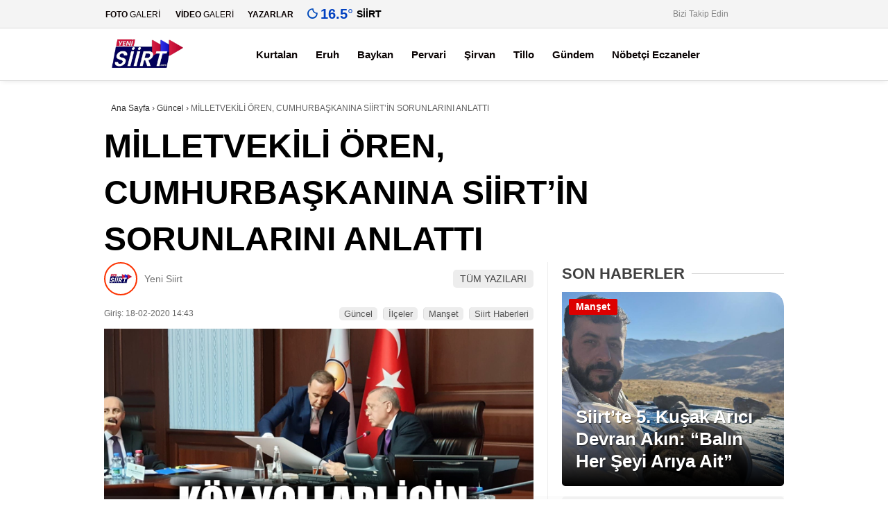

--- FILE ---
content_type: text/html; charset=UTF-8
request_url: https://yenisiirt.com/milletvekili-oren-cumhurbaskanina-siirtin-sorunlarini-anlatti/
body_size: 45000
content:
<!doctype html><html lang="tr"><head><script data-no-optimize="1">var litespeed_docref=sessionStorage.getItem("litespeed_docref");litespeed_docref&&(Object.defineProperty(document,"referrer",{get:function(){return litespeed_docref}}),sessionStorage.removeItem("litespeed_docref"));</script> <meta charset="UTF-8"><meta name="viewport" content="width=device-width, initial-scale=1"><link rel="profile" href="https://gmpg.org/xfn/11"><meta name='robots' content='index, follow, max-image-preview:large, max-snippet:-1, max-video-preview:-1' /><style>img:is([sizes="auto" i], [sizes^="auto," i]) { contain-intrinsic-size: 3000px 1500px }</style><title>MİLLETVEKİLİ ÖREN, CUMHURBAŞKANINA SİİRT&#039;İN SORUNLARINI ANLATTI - Siirt Haber, Siirt Son Dakika, Siirt Haber Ajansı Siirt Haberleri</title><meta name="description" content="AK Parti Siirt Milletvekili Osman Ören, Ilısu Barajının su tutmasıyla birlikte yolları su altında kalan Eğlence - Bağgöze ve yıllardır bölge halkının" /><link rel="canonical" href="https://yenisiirt.com/milletvekili-oren-cumhurbaskanina-siirtin-sorunlarini-anlatti/" /><meta property="og:locale" content="tr_TR" /><meta property="og:type" content="article" /><meta property="og:title" content="MİLLETVEKİLİ ÖREN, CUMHURBAŞKANINA SİİRT&#039;İN SORUNLARINI ANLATTI - Siirt Haber, Siirt Son Dakika, Siirt Haber Ajansı Siirt Haberleri" /><meta property="og:description" content="AK Parti Siirt Milletvekili Osman Ören, Ilısu Barajının su tutmasıyla birlikte yolları su altında kalan Eğlence - Bağgöze ve yıllardır bölge halkının" /><meta property="og:url" content="https://yenisiirt.com/milletvekili-oren-cumhurbaskanina-siirtin-sorunlarini-anlatti/" /><meta property="og:site_name" content="Siirt Haber, Siirt Son Dakika, Siirt Haber Ajansı Siirt Haberleri" /><meta property="article:publisher" content="https://www.facebook.com/yenisiirthaber" /><meta property="article:published_time" content="2020-02-18T11:43:41+00:00" /><meta property="og:image" content="https://yenisiirt.com/wp-content/uploads/2020/02/osman-oren-siirt-in-sorunlarini-cumhurbaskanina-iletti.jpg" /><meta property="og:image:width" content="700" /><meta property="og:image:height" content="420" /><meta property="og:image:type" content="image/jpeg" /><meta name="author" content="Yeni Siirt" /><meta name="twitter:card" content="summary_large_image" /><meta name="twitter:creator" content="@yenisiirt" /><meta name="twitter:site" content="@yenisiirt" /><meta name="twitter:label1" content="Yazan:" /><meta name="twitter:data1" content="Yeni Siirt" /><meta name="twitter:label2" content="Tahmini okuma süresi" /><meta name="twitter:data2" content="1 dakika" /><link rel='dns-prefetch' href='//www.googletagmanager.com' /><link rel='dns-prefetch' href='//fonts.googleapis.com' /><link rel='dns-prefetch' href='//pagead2.googlesyndication.com' /><link rel='preconnect' href='https://fonts.gstatic.com' crossorigin /><link rel="alternate" type="application/rss+xml" title="Siirt Haber, Siirt Son Dakika, Siirt Haber Ajansı Siirt Haberleri &raquo; akışı" href="https://yenisiirt.com/feed/" /><link rel="alternate" type="application/rss+xml" title="Siirt Haber, Siirt Son Dakika, Siirt Haber Ajansı Siirt Haberleri &raquo; yorum akışı" href="https://yenisiirt.com/comments/feed/" /><link rel="alternate" type="application/rss+xml" title="Siirt Haber, Siirt Son Dakika, Siirt Haber Ajansı Siirt Haberleri &raquo; MİLLETVEKİLİ ÖREN, CUMHURBAŞKANINA SİİRT&#8217;İN SORUNLARINI ANLATTI yorum akışı" href="https://yenisiirt.com/milletvekili-oren-cumhurbaskanina-siirtin-sorunlarini-anlatti/feed/" /><link data-optimized="2" rel="stylesheet" href="https://yenisiirt.com/wp-content/litespeed/css/35034faf7bec45f07a23c45be9b48c2b.css?ver=3ef98" /><style id='classic-theme-styles-inline-css' type='text/css'>/*! This file is auto-generated */
.wp-block-button__link{color:#fff;background-color:#32373c;border-radius:9999px;box-shadow:none;text-decoration:none;padding:calc(.667em + 2px) calc(1.333em + 2px);font-size:1.125em}.wp-block-file__button{background:#32373c;color:#fff;text-decoration:none}</style><style id='global-styles-inline-css' type='text/css'>:root{--wp--preset--aspect-ratio--square: 1;--wp--preset--aspect-ratio--4-3: 4/3;--wp--preset--aspect-ratio--3-4: 3/4;--wp--preset--aspect-ratio--3-2: 3/2;--wp--preset--aspect-ratio--2-3: 2/3;--wp--preset--aspect-ratio--16-9: 16/9;--wp--preset--aspect-ratio--9-16: 9/16;--wp--preset--color--black: #000000;--wp--preset--color--cyan-bluish-gray: #abb8c3;--wp--preset--color--white: #ffffff;--wp--preset--color--pale-pink: #f78da7;--wp--preset--color--vivid-red: #cf2e2e;--wp--preset--color--luminous-vivid-orange: #ff6900;--wp--preset--color--luminous-vivid-amber: #fcb900;--wp--preset--color--light-green-cyan: #7bdcb5;--wp--preset--color--vivid-green-cyan: #00d084;--wp--preset--color--pale-cyan-blue: #8ed1fc;--wp--preset--color--vivid-cyan-blue: #0693e3;--wp--preset--color--vivid-purple: #9b51e0;--wp--preset--gradient--vivid-cyan-blue-to-vivid-purple: linear-gradient(135deg,rgba(6,147,227,1) 0%,rgb(155,81,224) 100%);--wp--preset--gradient--light-green-cyan-to-vivid-green-cyan: linear-gradient(135deg,rgb(122,220,180) 0%,rgb(0,208,130) 100%);--wp--preset--gradient--luminous-vivid-amber-to-luminous-vivid-orange: linear-gradient(135deg,rgba(252,185,0,1) 0%,rgba(255,105,0,1) 100%);--wp--preset--gradient--luminous-vivid-orange-to-vivid-red: linear-gradient(135deg,rgba(255,105,0,1) 0%,rgb(207,46,46) 100%);--wp--preset--gradient--very-light-gray-to-cyan-bluish-gray: linear-gradient(135deg,rgb(238,238,238) 0%,rgb(169,184,195) 100%);--wp--preset--gradient--cool-to-warm-spectrum: linear-gradient(135deg,rgb(74,234,220) 0%,rgb(151,120,209) 20%,rgb(207,42,186) 40%,rgb(238,44,130) 60%,rgb(251,105,98) 80%,rgb(254,248,76) 100%);--wp--preset--gradient--blush-light-purple: linear-gradient(135deg,rgb(255,206,236) 0%,rgb(152,150,240) 100%);--wp--preset--gradient--blush-bordeaux: linear-gradient(135deg,rgb(254,205,165) 0%,rgb(254,45,45) 50%,rgb(107,0,62) 100%);--wp--preset--gradient--luminous-dusk: linear-gradient(135deg,rgb(255,203,112) 0%,rgb(199,81,192) 50%,rgb(65,88,208) 100%);--wp--preset--gradient--pale-ocean: linear-gradient(135deg,rgb(255,245,203) 0%,rgb(182,227,212) 50%,rgb(51,167,181) 100%);--wp--preset--gradient--electric-grass: linear-gradient(135deg,rgb(202,248,128) 0%,rgb(113,206,126) 100%);--wp--preset--gradient--midnight: linear-gradient(135deg,rgb(2,3,129) 0%,rgb(40,116,252) 100%);--wp--preset--font-size--small: 13px;--wp--preset--font-size--medium: 20px;--wp--preset--font-size--large: 36px;--wp--preset--font-size--x-large: 42px;--wp--preset--spacing--20: 0.44rem;--wp--preset--spacing--30: 0.67rem;--wp--preset--spacing--40: 1rem;--wp--preset--spacing--50: 1.5rem;--wp--preset--spacing--60: 2.25rem;--wp--preset--spacing--70: 3.38rem;--wp--preset--spacing--80: 5.06rem;--wp--preset--shadow--natural: 6px 6px 9px rgba(0, 0, 0, 0.2);--wp--preset--shadow--deep: 12px 12px 50px rgba(0, 0, 0, 0.4);--wp--preset--shadow--sharp: 6px 6px 0px rgba(0, 0, 0, 0.2);--wp--preset--shadow--outlined: 6px 6px 0px -3px rgba(255, 255, 255, 1), 6px 6px rgba(0, 0, 0, 1);--wp--preset--shadow--crisp: 6px 6px 0px rgba(0, 0, 0, 1);}:where(.is-layout-flex){gap: 0.5em;}:where(.is-layout-grid){gap: 0.5em;}body .is-layout-flex{display: flex;}.is-layout-flex{flex-wrap: wrap;align-items: center;}.is-layout-flex > :is(*, div){margin: 0;}body .is-layout-grid{display: grid;}.is-layout-grid > :is(*, div){margin: 0;}:where(.wp-block-columns.is-layout-flex){gap: 2em;}:where(.wp-block-columns.is-layout-grid){gap: 2em;}:where(.wp-block-post-template.is-layout-flex){gap: 1.25em;}:where(.wp-block-post-template.is-layout-grid){gap: 1.25em;}.has-black-color{color: var(--wp--preset--color--black) !important;}.has-cyan-bluish-gray-color{color: var(--wp--preset--color--cyan-bluish-gray) !important;}.has-white-color{color: var(--wp--preset--color--white) !important;}.has-pale-pink-color{color: var(--wp--preset--color--pale-pink) !important;}.has-vivid-red-color{color: var(--wp--preset--color--vivid-red) !important;}.has-luminous-vivid-orange-color{color: var(--wp--preset--color--luminous-vivid-orange) !important;}.has-luminous-vivid-amber-color{color: var(--wp--preset--color--luminous-vivid-amber) !important;}.has-light-green-cyan-color{color: var(--wp--preset--color--light-green-cyan) !important;}.has-vivid-green-cyan-color{color: var(--wp--preset--color--vivid-green-cyan) !important;}.has-pale-cyan-blue-color{color: var(--wp--preset--color--pale-cyan-blue) !important;}.has-vivid-cyan-blue-color{color: var(--wp--preset--color--vivid-cyan-blue) !important;}.has-vivid-purple-color{color: var(--wp--preset--color--vivid-purple) !important;}.has-black-background-color{background-color: var(--wp--preset--color--black) !important;}.has-cyan-bluish-gray-background-color{background-color: var(--wp--preset--color--cyan-bluish-gray) !important;}.has-white-background-color{background-color: var(--wp--preset--color--white) !important;}.has-pale-pink-background-color{background-color: var(--wp--preset--color--pale-pink) !important;}.has-vivid-red-background-color{background-color: var(--wp--preset--color--vivid-red) !important;}.has-luminous-vivid-orange-background-color{background-color: var(--wp--preset--color--luminous-vivid-orange) !important;}.has-luminous-vivid-amber-background-color{background-color: var(--wp--preset--color--luminous-vivid-amber) !important;}.has-light-green-cyan-background-color{background-color: var(--wp--preset--color--light-green-cyan) !important;}.has-vivid-green-cyan-background-color{background-color: var(--wp--preset--color--vivid-green-cyan) !important;}.has-pale-cyan-blue-background-color{background-color: var(--wp--preset--color--pale-cyan-blue) !important;}.has-vivid-cyan-blue-background-color{background-color: var(--wp--preset--color--vivid-cyan-blue) !important;}.has-vivid-purple-background-color{background-color: var(--wp--preset--color--vivid-purple) !important;}.has-black-border-color{border-color: var(--wp--preset--color--black) !important;}.has-cyan-bluish-gray-border-color{border-color: var(--wp--preset--color--cyan-bluish-gray) !important;}.has-white-border-color{border-color: var(--wp--preset--color--white) !important;}.has-pale-pink-border-color{border-color: var(--wp--preset--color--pale-pink) !important;}.has-vivid-red-border-color{border-color: var(--wp--preset--color--vivid-red) !important;}.has-luminous-vivid-orange-border-color{border-color: var(--wp--preset--color--luminous-vivid-orange) !important;}.has-luminous-vivid-amber-border-color{border-color: var(--wp--preset--color--luminous-vivid-amber) !important;}.has-light-green-cyan-border-color{border-color: var(--wp--preset--color--light-green-cyan) !important;}.has-vivid-green-cyan-border-color{border-color: var(--wp--preset--color--vivid-green-cyan) !important;}.has-pale-cyan-blue-border-color{border-color: var(--wp--preset--color--pale-cyan-blue) !important;}.has-vivid-cyan-blue-border-color{border-color: var(--wp--preset--color--vivid-cyan-blue) !important;}.has-vivid-purple-border-color{border-color: var(--wp--preset--color--vivid-purple) !important;}.has-vivid-cyan-blue-to-vivid-purple-gradient-background{background: var(--wp--preset--gradient--vivid-cyan-blue-to-vivid-purple) !important;}.has-light-green-cyan-to-vivid-green-cyan-gradient-background{background: var(--wp--preset--gradient--light-green-cyan-to-vivid-green-cyan) !important;}.has-luminous-vivid-amber-to-luminous-vivid-orange-gradient-background{background: var(--wp--preset--gradient--luminous-vivid-amber-to-luminous-vivid-orange) !important;}.has-luminous-vivid-orange-to-vivid-red-gradient-background{background: var(--wp--preset--gradient--luminous-vivid-orange-to-vivid-red) !important;}.has-very-light-gray-to-cyan-bluish-gray-gradient-background{background: var(--wp--preset--gradient--very-light-gray-to-cyan-bluish-gray) !important;}.has-cool-to-warm-spectrum-gradient-background{background: var(--wp--preset--gradient--cool-to-warm-spectrum) !important;}.has-blush-light-purple-gradient-background{background: var(--wp--preset--gradient--blush-light-purple) !important;}.has-blush-bordeaux-gradient-background{background: var(--wp--preset--gradient--blush-bordeaux) !important;}.has-luminous-dusk-gradient-background{background: var(--wp--preset--gradient--luminous-dusk) !important;}.has-pale-ocean-gradient-background{background: var(--wp--preset--gradient--pale-ocean) !important;}.has-electric-grass-gradient-background{background: var(--wp--preset--gradient--electric-grass) !important;}.has-midnight-gradient-background{background: var(--wp--preset--gradient--midnight) !important;}.has-small-font-size{font-size: var(--wp--preset--font-size--small) !important;}.has-medium-font-size{font-size: var(--wp--preset--font-size--medium) !important;}.has-large-font-size{font-size: var(--wp--preset--font-size--large) !important;}.has-x-large-font-size{font-size: var(--wp--preset--font-size--x-large) !important;}
:where(.wp-block-post-template.is-layout-flex){gap: 1.25em;}:where(.wp-block-post-template.is-layout-grid){gap: 1.25em;}
:where(.wp-block-columns.is-layout-flex){gap: 2em;}:where(.wp-block-columns.is-layout-grid){gap: 2em;}
:root :where(.wp-block-pullquote){font-size: 1.5em;line-height: 1.6;}</style><style id='esenhaber-theme-style-inline-css' type='text/css'>.esen-container{max-width:1220px}@media screen and (max-width:1550px){.esen-container{max-width:1100px}}@media screen and (max-width:1439px){.esen-container{max-width:1100px}}@media screen and (max-width:1300px){.esen-container{max-width:980px}}.nav-container{background:linear-gradient(211deg, #ffffff 0%, #ffffff 100%);border-bottom:1px solid #cccccc}.sideright-content .mobile-right-side-logo{background:linear-gradient(211deg, #ffffff 0%, #ffffff 100%);border-bottom:1px solid #cccccc}.main-navigation > .esen-container > .menu-ana-menu-container > ul{height:75px}.main-navigation > .esen-container > .menu-ana-menu-container > ul > li{height:75px}.main-navigation > .esen-container > .menu-ana-menu-container > ul > li > a{height:75px}.header-2-container .header-logo-doviz{height:90px}/* .post-image:not(:has(.LazyYuklendi))::before{background-image:url('https://yenisiirt.com/wp-content/uploads/2024/03/logomuz.png')}*/ .sideContent .hava_durumu:after{border-top:85px solid #ffffff}.main-navigation > .esen-container > .menu-ana-menu-container > ul > li.current-menu-item > a:before{border-color:#cecece transparent transparent transparent}.namaz-icerik{background-image:url('https://yenisiirt.com/wp-content/themes/esenhaber/img/camii.png');background-position-y:bottom;background-repeat:no-repeat}.logo{height:75px}.main-navigation > .esen-container > .menu-ana-menu-container > ul > li > .esen-megamenu{top:76px}.search-box, .search-detail{height:75px}.main-navigation > .esen-container > .menu-ana-menu-container > ul > li{padding:0px 12px}.mobile-header{border-bottom:0px solid #dddddd}.news-progress-container > .news-progress-bar{background-color:#a02121;background-image:linear-gradient(147deg, #a02121 0%, #ff0000 74%)}.top-bar-container{border-bottom:1px solid #dbdbdb}.main-navigation > .esen-container > .menu-ana-menu-container > ul > li:first-child{margin-left:auto}.main-navigation > .esen-container > .menu-ana-menu-container > ul{justify-content:center}.haber-post{position:relative}.haber-post:after{height:3px;content:'';position:absolute;border-top:3px solid #ffffff;width:calc(100% - -40px);top:0px;left:-20px;opacity:1}.breadcrumbs{border-left:2px solid #ffffff}.post-share-gallery{position:unset}@media screen and (max-width:768px){.content-area{margin-top:-10px}}</style><link rel="preload" as="style" href="https://fonts.googleapis.com/css?family=Poppins:100,200,300,400,500,600,700,800,900,100italic,200italic,300italic,400italic,500italic,600italic,700italic,800italic,900italic%7CInter:100,200,300,400,500,600,700,800,900,100italic,200italic,300italic,400italic,500italic,600italic,700italic,800italic,900italic&#038;subset=latin-ext&#038;display=swap&#038;ver=1759312621" /><noscript><link rel="stylesheet" href="https://fonts.googleapis.com/css?family=Poppins:100,200,300,400,500,600,700,800,900,100italic,200italic,300italic,400italic,500italic,600italic,700italic,800italic,900italic%7CInter:100,200,300,400,500,600,700,800,900,100italic,200italic,300italic,400italic,500italic,600italic,700italic,800italic,900italic&#038;subset=latin-ext&#038;display=swap&#038;ver=1759312621" /></noscript> <script type="litespeed/javascript" data-src="https://www.googletagmanager.com/gtag/js?id=G-NCDKJSQT1F" id="google_gtagjs-js"></script> <script id="google_gtagjs-js-after" type="litespeed/javascript">window.dataLayer=window.dataLayer||[];function gtag(){dataLayer.push(arguments)}
gtag("set","linker",{"domains":["yenisiirt.com"]});gtag("js",new Date());gtag("set","developer_id.dZTNiMT",!0);gtag("config","G-NCDKJSQT1F");window._googlesitekit=window._googlesitekit||{};window._googlesitekit.throttledEvents=[];window._googlesitekit.gtagEvent=(name,data)=>{var key=JSON.stringify({name,data});if(!!window._googlesitekit.throttledEvents[key]){return}window._googlesitekit.throttledEvents[key]=!0;setTimeout(()=>{delete window._googlesitekit.throttledEvents[key]},5);gtag("event",name,{...data,event_source:"site-kit"})}</script> <link rel="https://api.w.org/" href="https://yenisiirt.com/wp-json/" /><link rel="alternate" title="JSON" type="application/json" href="https://yenisiirt.com/wp-json/wp/v2/posts/5573" /><link rel="EditURI" type="application/rsd+xml" title="RSD" href="https://yenisiirt.com/xmlrpc.php?rsd" /><link rel='shortlink' href='https://yenisiirt.com/?p=5573' /><link rel="alternate" title="oEmbed (JSON)" type="application/json+oembed" href="https://yenisiirt.com/wp-json/oembed/1.0/embed?url=https%3A%2F%2Fyenisiirt.com%2Fmilletvekili-oren-cumhurbaskanina-siirtin-sorunlarini-anlatti%2F" /><link rel="alternate" title="oEmbed (XML)" type="text/xml+oembed" href="https://yenisiirt.com/wp-json/oembed/1.0/embed?url=https%3A%2F%2Fyenisiirt.com%2Fmilletvekili-oren-cumhurbaskanina-siirtin-sorunlarini-anlatti%2F&#038;format=xml" /><meta name="generator" content="Site Kit by Google 1.165.0" /> <script type="application/ld+json">[{"@context":"http:\/\/schema.org\/","@type":"WPHeader","url":"https:\/\/yenisiirt.com\/milletvekili-oren-cumhurbaskanina-siirtin-sorunlarini-anlatti\/","headline":"MİLLETVEKİLİ ÖREN, CUMHURBAŞKANINA SİİRT&#8217;İN SORUNLARINI ANLATTI","description":"AK Parti Siirt Milletvekili Osman Ören, Ilısu Barajının su tutmasıyla birlikte yolları su altında kalan Eğlence - Bağgöze..."},{"@context":"http:\/\/schema.org\/","@type":"WPFooter","url":"https:\/\/yenisiirt.com\/milletvekili-oren-cumhurbaskanina-siirtin-sorunlarini-anlatti\/","headline":"MİLLETVEKİLİ ÖREN, CUMHURBAŞKANINA SİİRT&#8217;İN SORUNLARINI ANLATTI","description":"AK Parti Siirt Milletvekili Osman Ören, Ilısu Barajının su tutmasıyla birlikte yolları su altında kalan Eğlence - Bağgöze...","copyrightYear":"2020"}]</script>  <script type="application/ld+json">{"@context":"https:\/\/schema.org\/","@type":"NewsArticle","mainEntityOfPage":{"@type":"WebPage","@id":"https:\/\/yenisiirt.com\/milletvekili-oren-cumhurbaskanina-siirtin-sorunlarini-anlatti\/"},"url":"https:\/\/yenisiirt.com\/milletvekili-oren-cumhurbaskanina-siirtin-sorunlarini-anlatti\/","headline":"MİLLETVEKİLİ ÖREN, CUMHURBAŞKANINA SİİRT'İN SORUNLARINI ANLATTI","datePublished":"2020-02-18T14:43:41+03:00","dateModified":"2020-02-18T14:43:41+03:00","publisher":{"@type":"Organization","@id":"https:\/\/yenisiirt.com\/#organization","name":"Siirt Haber, Siirt Son Dakika, Siirt Haber Ajansı Siirt haberler","logo":{"@type":"ImageObject","url":"http:\/\/yenisiirt.com\/wp-content\/uploads\/2021\/05\/siirt-logo.ico","width":600,"height":60}},"image":{"@type":"ImageObject","url":"https:\/\/yenisiirt.com\/wp-content\/uploads\/2020\/02\/osman-oren-siirt-in-sorunlarini-cumhurbaskanina-iletti.jpg","width":700,"height":420},"articleSection":"Güncel","description":"AK Parti Siirt Milletvekili Osman Ören, Ilısu Barajının su tutmasıyla birlikte yolları su altında kalan Eğlence - Bağgöze ve yıllardır bölge halkının çilesi olan Pervari Doğan grup köy yolları sorununu en zirveye taşıdı. Cumhurbaşkanı Recep Tayyip Erdoğan başkanlığında yapılan istişare toplantısına katılan Milletvekili Ören, yol sorununu Cumhurbaşkanı Erdoğan’a sundu.","author":{"@type":"Person","name":"Yeni Siirt","url":"https:\/\/yenisiirt.com\/author\/siirtadmin\/","image":{"@type":"ImageObject","url":"https:\/\/yenisiirt.com\/wp-content\/litespeed\/avatar\/cef91355b59ddcbacab8912abeeb5829.jpg?ver=1762276741","height":96,"width":96},"sameAs":["siirtadmin"]},"commentCount":"0"}</script> <meta name="generator" content="Redux 4.5.7.1" /> <script type="litespeed/javascript">var css=document.createElement('link');css.href='https://cdnjs.cloudflare.com/ajax/libs/font-awesome/6.4.2/css/all.min.css';css.rel='stylesheet';css.type='text/css';document.getElementsByTagName('head')[0].appendChild(css)</script> <meta name="title" content="MİLLETVEKİLİ ÖREN, CUMHURBAŞKANINA SİİRT&#8217;İN SORUNLARINI ANLATTI"><meta name="datePublished" content="2020-02-18T14:43:41+03:00"><meta name="dateModified" content="2020-02-18T14:43:41+03:00"><meta name="url" content="https://yenisiirt.com/milletvekili-oren-cumhurbaskanina-siirtin-sorunlarini-anlatti/"><meta name="articleSection" content="news"><meta name="articleAuthor" content=""><meta name="google-site-verification" content="Xqjm6VzozLYEfXEqhpmrTh8QygArzyQdQ4RifYXDpyQ"><meta name="google-adsense-platform-account" content="ca-host-pub-2644536267352236"><meta name="google-adsense-platform-domain" content="sitekit.withgoogle.com"> <script type="application/ld+json">{
    "@context": "http://schema.org",
    "@type": "BreadcrumbList",
    "itemListElement": [
        {
            "@type": "ListItem",
            "position": 1,
            "item": {
                "@id": "https://yenisiirt.com",
                "name": "Home"
            }
        },
        {
            "@type": "ListItem",
            "position": 2,
            "item": {
                "@id": "https://yenisiirt.com/milletvekili-oren-cumhurbaskanina-siirtin-sorunlarini-anlatti/",
                "name": "M\u0130LLETVEK\u0130L\u0130 \u00d6REN, CUMHURBA\u015eKANINA S\u0130\u0130RT&#8217;\u0130N SORUNLARINI ANLATTI",
                "image": "https://yenisiirt.com/wp-content/uploads/2020/02/osman-oren-siirt-in-sorunlarini-cumhurbaskanina-iletti.jpg"
            }
        }
    ]
}</script>  <script type="litespeed/javascript" data-src="https://pagead2.googlesyndication.com/pagead/js/adsbygoogle.js?client=ca-pub-3162601124913384&amp;host=ca-host-pub-2644536267352236" crossorigin="anonymous"></script> <link rel="icon" href="https://yenisiirt.com/wp-content/uploads/2021/05/siirt-logo-60x60.ico" sizes="32x32" /><link rel="icon" href="https://yenisiirt.com/wp-content/uploads/2021/05/siirt-logo.ico" sizes="192x192" /><link rel="apple-touch-icon" href="https://yenisiirt.com/wp-content/uploads/2021/05/siirt-logo.ico" /><meta name="msapplication-TileImage" content="https://yenisiirt.com/wp-content/uploads/2021/05/siirt-logo.ico" /><style id="EsenHaber-dynamic-css" title="dynamic-css" class="redux-options-output">body{font-family:Poppins,Arial, Helvetica, sans-serif;font-weight:400;font-style:normal;color:#000000;}.main-navigation > .esen-container > .menu-ana-menu-container > ul > li{font-family:Poppins,Arial, Helvetica, sans-serif;line-height:70px;font-weight:600;font-style:normal;font-size:15px;}.main-navigation > .esen-container > .menu-ana-menu-container li > a, .esen-drawer-menu, .search-button-nav, .nav-user > a{color:#0a0404;}.main-navigation > .esen-container > .menu-ana-menu-container li:hover > a, .esen-drawer-menu:hover, .search-button-nav:hover{color:rgba(196,0,0,0.97);}.main-navigation > .esen-container > .menu-ana-menu-container > ul > li > ul, .main-navigation > .esen-container > .menu-ana-menu-container > ul > li > ul > li > ul, .main-navigation > .esen-container > .menu-ana-menu-container > ul > li > ul > li > ul > li > ul{background:#ffffff;}.main-navigation > .esen-container > .menu-ana-menu-container > ul > li > ul > li a, .main-navigation > .esen-container > .menu-ana-menu-container > ul > li ul li:before{color:#3b4759;}.main-navigation > .esen-container > .menu-ana-menu-container li > ul > li:hover > a{color:rgba(250,0,0,0.87);}.top-bar-container, .sideContent .top-elements ul{background:#f4f4f4;}.top-elements li a{color:#0a0202;}.top-elements li.photo-gallery a > i{color:#e00000;}.top-elements li.video-gallery a > i{color:#d10000;}.top-elements li.yazarlar-button a > i{color:#dd0000;}.b_ikon{color:#004aba;}.bugun_temp{color:#0040c1;}.weather-city{color:#000000;}.desk-sosyal-medya > li:first-child{color:#848484;}.desk-sosyal-medya > li a.facebookd{color:#0070d3;}.desk-sosyal-medya > li a.twitterd{color:#0f0f0f;}.desk-sosyal-medya > li a.instagramd{color:#7500e2;}.desk-sosyal-medya > li a.youtubed{color:#e80000;}.desk-sosyal-medya > li a.tiktok{color:#0a0a0a;}.desk-sosyal-medya > li a.pinterestd{color:#d1d1d1;}.desk-sosyal-medya > li a.dribbbled{color:#aaaaaa;}.desk-sosyal-medya > li a.linkedind{color:#7f7f7f;}.desk-sosyal-medya > li a.whatsappd{color:#25aa00;}.desk-sosyal-medya > li a.telegramd{color:#ffffff;}.sd-red-bg, .son-dakika-arama, .son-dakika-arama > .esen-container > .son-dakika{background:#e00000;}.son-dakika-arama > .esen-container > .son-dakika > .sd-list a{color:#ffffff;}.son-dakika-arama{background:#ffffff;}.top-header-menu > .piyasa > li > span{color:#005ae8;}.top-header-menu > .piyasa > li > span.guncel{color:#000000;}.mobile-header{background:#ffffff;}.mobil-menu-bar > div, .menu-button_sol{color:#dd3333;}.mobile-right-drawer-menu{color:#dd3333;}.sideContent .hava_durumu{background:#ffffff;}.sideContent .b_ikon{color:#00bdf7;}.sideContent .bugun_temp{color:#0a0a0a;}.sideContent .weather-city{color:#0a0a0a;}.haber-post .est-content-1{font-family:Inter;font-weight:normal;font-style:normal;}.esenhaber-author-box .avatar{border-color:#fc3200;}</style> <script type="litespeed/javascript">var siteurl='https://yenisiirt.com/';var theme_url='https://yenisiirt.com/wp-content/themes/esenhaber/';var galleryTemplate=1</script> <script type="litespeed/javascript">var interstitalAdName="xNull";var Adsaniye=10;var AdGosterimDk=3600;var oPage="other";var esenhaber_sticky=1</script> </head><body class="wp-singular post-template-default single single-post postid-5573 single-format-standard wp-theme-esenhaber"><div id="backdropped" class="side-backdropped"></div><div id="sideright" class="esn-sideright"><div class="sideright-content"><div class="mobile-right-side-logo">
<a href="https://yenisiirt.com" class="kendi"><img data-lazyloaded="1" src="[data-uri]" data-src="https://yenisiirt.com/wp-content/uploads/2024/03/logomuz.png" alt="Siirt Haber, Siirt Son Dakika, Siirt Haber Ajansı Siirt Haberleri" width="825" height="424" /></a></div>
<a href="https://yenisiirt.com" class="side-links kendi d-md-none"><i class="fa fa-home"></i> Ana Sayfa</a>
<a href="#" class="search-button-nav side-links mobile-display"><i class="fa fa-search"></i> Arama</a>
<a href="https://yenisiirt.com/kategori/spor/" class="side-links d-md-none"><i class="fas fa-images"></i> Galeri</a>
<a href="https://yenisiirt.com/kategori/kultur-sanat/" class="side-links d-md-none"><i class="fas fa-play"></i> Video</a>
<a href="https://yenisiirt.com/yazarlar-2/" class="side-links d-md-none"><i class="fa fa-pen"></i> Yazarlar</a><div class="side-kategoriler"><i class="fa fa-user"></i> Üyelik</div>
<a href="https://yenisiirt.com/uye-giris-2/" class="kendi pt-0 side-links "><i class="fa fa-user"></i> Üye Girişi</a><div class="side-kategoriler"><i class="fa fa-list"></i> Yayın/Gazete</div>
<a href="https://yenisiirt.com/yayinlar/" class="side-links pt-0 kendi"><i class="fa-solid fa-newspaper"></i> Yayınlar</a><div class="side-kategoriler d-md-none"><i class="fa fa-list"></i> Kategoriler</div><ul id="primary-nav-sidebar" class="primary-nav-sidebar d-md-none"><li id="menu-item-233" class="menu-item menu-item-type-taxonomy menu-item-object-category menu-item-233"><a href="https://yenisiirt.com/kategori/gundem/" class="kendi">Gündem</a></li><li id="menu-item-230" class="menu-item menu-item-type-taxonomy menu-item-object-category menu-item-230"><a href="https://yenisiirt.com/kategori/ekonomi/" class="kendi">Ekonomi</a></li><li id="menu-item-236" class="menu-item menu-item-type-taxonomy menu-item-object-category menu-item-236"><a href="https://yenisiirt.com/kategori/politika/" class="kendi">Politika</a></li><li id="menu-item-229" class="menu-item menu-item-type-taxonomy menu-item-object-category menu-item-229"><a href="https://yenisiirt.com/kategori/dunya/" class="kendi">Dünya</a></li><li id="menu-item-238" class="menu-item menu-item-type-taxonomy menu-item-object-category menu-item-238"><a href="https://yenisiirt.com/kategori/spor/" class="kendi">Spor</a></li><li id="menu-item-235" class="menu-item menu-item-type-taxonomy menu-item-object-category menu-item-235"><a href="https://yenisiirt.com/kategori/magazin/" class="kendi">Magazin</a></li><li id="menu-item-237" class="menu-item menu-item-type-taxonomy menu-item-object-category menu-item-237"><a href="https://yenisiirt.com/kategori/saglik/" class="kendi">sağlık</a></li><li id="menu-item-239" class="menu-item menu-item-type-taxonomy menu-item-object-category menu-item-239"><a href="https://yenisiirt.com/kategori/teknoloji/" class="kendi">Teknoloji</a></li></ul><div class="side-kategoriler"><i class="fa fa-list"></i> Servisler</div>
<a href="https://yenisiirt.com/nobetci-eczaneler/" class="side-links kendi pt-0"><img src="[data-uri]" alt="Nöbetçi Eczaneler Sayfası" class="eczane-icon-ne" width="16" height="16"> Nöbetçi Eczaneler</a>
<a href="https://yenisiirt.com/hava-durumu/" class="side-links side-hava kendi"><i class="fa-solid fa-temperature-half"></i> Hava Durumu</a>
<a href="https://yenisiirt.com/namaz-vakitleri/" class="side-links side-namaz kendi"><i class="fa-solid fa-mosque"></i> Namaz Vakitleri</a><a href="https://yenisiirt.com/puan-durumlari-2/" class="side-links side-puan kendi"><i class="fa-solid fa-futbol"></i> Puan Durumu</a><div class="side-kategoriler"><i class="fab fa-whatsapp"></i> WhatsApp</div><div style="margin-bottom:15px"><div class="whatsapp-ihbar">
<a href="https://web.whatsapp.com/send?phone=90555&text=Merhaba+%C4%B0hbar+Hatt%C4%B1n%C4%B1za+bir+%C5%9Fey+g%C3%B6ndermek+istiyorum..+">
<i class="fab fa-whatsapp" style="transform: rotate(270deg);"></i>
<span style="text-align: center;">WhatsApp İhbar Hattı</span>
<i class="fab fa-whatsapp"></i>
</a></div></div><div class="side-kategoriler"><i class="fa fa-share"></i> Sosyal Medya</div><ul class="side-right-social"><li class="facebook social"><a href="#" title="Facebook hesabımız" class="facebookd" target="_blank" rel="noopener"><i class="fab fa-facebook-f"></i> Facebook</a></li><li class="twitter social"><a href="#" title="X (Twitter) hesabımız" class="twitterd" target="_blank" rel="noopener"><i class="fab fa-x-twitter"></i></a></li><li class="instagram social"><a href="#" title="Instagram hesabımız" class="instagramd" target="_blank" rel="noopener"><i class="fab fa-instagram"></i> Instagram</a></li><li class="youtube social"><a href="#" title="Youtube hesabımız" class="youtubed" target="_blank" rel="noopener"><i class="fab fa-youtube"></i> Youtube</a></li></ul><div class="side-kategoriler"><i class="fa fa-download"></i> Uygulamamızı İndir</div><ul class="side-app-icons"><li><a href="#"><img data-src="https://yenisiirt.com/wp-content/themes/esenhaber/img/gplay.png"  alt="Google Play Uygulamamız" class="lazyload" width="134" height="40"></a></li><li><a href="#"><img data-src="https://yenisiirt.com/wp-content/themes/esenhaber/img/appst.svg" alt="AppStore Play Uygulamamız" class="lazyload" width="151" height="40"></a></li><li><a href="#"><img data-src="https://yenisiirt.com/wp-content/themes/esenhaber/img/appg.png" alt="AppGallery Uygulamamız" class="lazyload" width="134" height="40"></a></li></ul></div></div><style>.mobile-side-logo {
	background: linear-gradient(211deg,  #f2f2f2 0%, #f2f2f2 100%);	}
	.mobile-side-logo:after {
	border-top: 11px solid #f2f2f2;
	}</style><div id="backdrop"></div><div id="sidenav" class="sn-sidenav"><div class="sideContent"><div class="mobile-side-logo">
<a itemprop="url" href="https://yenisiirt.com"><img data-lazyloaded="1" src="[data-uri]" data-src="https://yenisiirt.com/wp-content/uploads/2024/03/logomuz.png" alt="Siirt Haber, Siirt Son Dakika, Siirt Haber Ajansı Siirt Haberleri" width="825" height="424"/></a><div class="hava_durumu"><div class="havaD"><div class="havaKap"><div class="baslik"></div><ul class="havaDurumu"><li class="bugun">
<span class="bugun_text"></span>
<span class="b_ikon">
<i class="wi wi-night-clear"></i>				</span>
<span class="bugun_temp">16.5<font style="font-weight:400;">°</font></span><div class="weather-city">Siirt</div></li></ul></div></div><div class="esen-weather"><div class="weather-city-search">
<input type="text" name="" value="" placeholder="Şehir Ara">
<i class="fa fa-search"></i></div><ul><li data-value="İstanbul" >İstanbul</li><li data-value="Ankara" >Ankara</li><li data-value="İzmir" >İzmir</li><li data-value="Adana" >Adana</li><li data-value="Adiyaman" >Adıyaman</li><li data-value="Afyon" >Afyon</li><li data-value="Ağrı" >Ağrı</li><li data-value="Aksaray" >Aksaray</li><li data-value="Amasya" >Amasya</li><li data-value="Antalya" >Antalya</li><li data-value="Ardahan" >Ardahan</li><li data-value="Artvin" >Artvin</li><li data-value="Aydın" >Aydın</li><li data-value="Balikesir" >Balıkesir</li><li data-value="Bartın" >Bartın</li><li data-value="Batman" >Batman</li><li data-value="Bayburt" >Bayburt</li><li data-value="Bilecik" >Bilecik</li><li data-value="Bingöl" >Bingöl</li><li data-value="Bitlis" >Bitlis</li><li data-value="Bolu" >Bolu</li><li data-value="Burdur" >Burdur</li><li data-value="Bursa" >Bursa</li><li data-value="Canakkale" >Çanakkale</li><li data-value="Çankırı" >Çankırı</li><li data-value="Corum" >Çorum</li><li data-value="Denizli" >Denizli</li><li data-value="Diyarbakır" >Diyarbakır</li><li data-value="Duzce" >Düzce</li><li data-value="Edirne" >Edirne</li><li data-value="Elazığ" >Elazığ</li><li data-value="Erzincan" >Erzincan</li><li data-value="Erzurum" >Erzurum</li><li data-value="Eskişehir" >Eskişehir</li><li data-value="Gaziantep" >Gaziantep</li><li data-value="Giresun" >Giresun</li><li data-value="Gumüşhane" >Gümüşhane</li><li data-value="Hakkari" >Hakkari</li><li data-value="Hatay" >Hatay</li><li data-value="Mersin" >Mersin</li><li data-value="Igdır" >Iğdır</li><li data-value="Isparta" >Isparta</li><li data-value="Kahramanmaraş" >Kahramanmaraş</li><li data-value="Karabuk" >Karabük</li><li data-value="Karaman" >Karaman</li><li data-value="Kars" >Kars</li><li data-value="Kastamonu" >Kastamonu</li><li data-value="Kayseri" >Kayseri</li><li data-value="Kırıkkale" >Kırıkkale</li><li data-value="Kırklareli" >Kırklareli</li><li data-value="Kırşehir" >Kırşehir</li><li data-value="Kilis" >Kilis</li><li data-value="Kocaeli" >Kocaeli</li><li data-value="Konya" >Konya</li><li data-value="Kutahya" >Kütahya</li><li data-value="Malatya" >Malatya</li><li data-value="Manisa" >Manisa</li><li data-value="Mardin" >Mardin</li><li data-value="Muğla" >Muğla</li><li data-value="Muş" >Muş</li><li data-value="Nevsehir" >Nevşehir</li><li data-value="Nigde" >Niğde</li><li data-value="Ordu" >Ordu</li><li data-value="Osmaniye" >Osmaniye</li><li data-value="Rize" >Rize</li><li data-value="Sakarya" >Sakarya</li><li data-value="Samsun" >Samsun</li><li data-value="Siirt" selected>Siirt</li><li data-value="Sinop" >Sinop</li><li data-value="Sivas" >Sivas</li><li data-value="Şanlıurfa" >Şanlıurfa</li><li data-value="Şırnak" >Şırnak</li><li data-value="Tekirdag" >Tekirdağ</li><li data-value="Tokat" >Tokat</li><li data-value="Trabzon" >Trabzon</li><li data-value="Tunceli" >Tunceli</li><li data-value="Uşak" >Uşak</li><li data-value="Van" >Van</li><li data-value="Yalova" >Yalova</li><li data-value="Yozgat" >Yozgat</li><li data-value="Zonguldak" >Zonguldak</li></ul></div></div></div><div class="top-elements"><ul><li class="photo-gallery"><a href="https://yenisiirt.com/kategori/spor/"><i class="fas fa-images"></i> <strong>GALERİ</strong> </a></li><li class="video-gallery"><a href="https://yenisiirt.com/kategori/kultur-sanat/"><i class="fas fa-play"></i> <strong>VİDEO</strong> </a></li><li class="yazarlar-button"><a href="https://yenisiirt.com/yazarlar-2/"><i class="fa fa-pencil-alt"></i> <strong>YAZARLAR</strong> </a></li></ul></div><nav class="primary-nav-sidebar-wrapper"><ul id="primary-nav-sidebar" class="primary-nav-sidebar"><li id="menu-item-71586" class="menu-item menu-item-type-taxonomy menu-item-object-category menu-item-71586"><a href="https://yenisiirt.com/kategori/siirt-haberleri/kurtalan/" class="kendi">Kurtalan<i class="fas fa-caret-down m-menu-arrow"></i></a></li><li id="menu-item-71585" class="menu-item menu-item-type-taxonomy menu-item-object-category menu-item-71585"><a href="https://yenisiirt.com/kategori/siirt-haberleri/eruh/" class="kendi">Eruh<i class="fas fa-caret-down m-menu-arrow"></i></a></li><li id="menu-item-71584" class="menu-item menu-item-type-taxonomy menu-item-object-category menu-item-71584"><a href="https://yenisiirt.com/kategori/siirt-haberleri/baykan-haberleri/" class="kendi">Baykan<i class="fas fa-caret-down m-menu-arrow"></i></a></li><li id="menu-item-71587" class="menu-item menu-item-type-taxonomy menu-item-object-category menu-item-71587"><a href="https://yenisiirt.com/kategori/siirt-haberleri/pervari/" class="kendi">Pervari<i class="fas fa-caret-down m-menu-arrow"></i></a></li><li id="menu-item-71589" class="menu-item menu-item-type-taxonomy menu-item-object-category menu-item-71589"><a href="https://yenisiirt.com/kategori/siirt-haberleri/sirvan/" class="kendi">Şirvan<i class="fas fa-caret-down m-menu-arrow"></i></a></li><li id="menu-item-71590" class="menu-item menu-item-type-taxonomy menu-item-object-category menu-item-71590"><a href="https://yenisiirt.com/kategori/siirt-haberleri/tillo/" class="kendi">Tillo<i class="fas fa-caret-down m-menu-arrow"></i></a></li><li id="menu-item-71591" class="menu-item menu-item-type-taxonomy menu-item-object-category menu-item-71591"><a href="https://yenisiirt.com/kategori/gundem/" class="kendi">Gündem<i class="fas fa-caret-down m-menu-arrow"></i></a></li><li id="menu-item-71311" class="menu-item menu-item-type-post_type menu-item-object-page menu-item-71311"><a href="https://yenisiirt.com/nobetci-eczaneler/" class="kendi">Nöbetçi Eczaneler<i class="fas fa-caret-down m-menu-arrow"></i></a></li></ul></nav><div class="sidenav-footer"><div class="sidenav-footer-fallow"></div><ul class="sidenav-footer-social-icons"><li class="facebook social"><a href="#" title="Facebook hesabımız" class="facebook" target="_blank" rel="noopener"><i class="fab fa-facebook-f"></i></a></li><li class="twitter social"><a href="#" title="X (Twitter) hesabımız" class="twitter" target="_blank" rel="noopener"><i class="fab fa-x-twitter"></i></a></li><li class="instagram social"><a href="#" title="Instagram hesabımız" class="instagram" target="_blank" rel="noopener"><i class="fab fa-instagram"></i></a></li><li class="youtube social"><a href="#" title="Youtube hesabımız" class="youtube" target="_blank" rel="noopener"><i class="fab fa-youtube"></i></a></li></ul></div></div></div><div id="page" class="site"><style>.logo_kapsayici{width:15%}.mlogo_kapsayici{width:20%}.logo{line-height:0.7;width:100%;max-width:100%;margin-right:0px}.mlogo{line-height:0.7;width:calc(100%);max-width:100%;margin-right:0px;height:50px;margin:0;padding:0;justify-content:center;align-items:center;display:none}.logo a img{display:inline-block;max-height:65px;max-width:100%;width:auto}.menu-ana-menu-container{display:table;width:83%;float:right}.footer-widget-inner .menu-ana-menu-container{width:100%}.msite-logo{max-width:150px}.desk-sosyal-medya{display:flex;justify-content:center;align-items:center}.desk-sosyal-medya > li{padding:7px 8px}.desk-sosyal-medya > li:last-child{padding-right:0px}.desk-sosyal-medya > li i{font-weight:400}.son-dakika-arama > .esen-container > .son-dakika:after{border-top:11px solid rgba(0, 0, 0, 1)}.son-dakika-arama > .esen-container > .son-dakika > .sd-list > .sd-left-right-button > .sd-left{background:rgba(0, 0, 0, 0.90);color:rgba(255, 255, 255, .90);box-shadow:-2px 3px 16px -8px rgb(0 0 0 / 42%)}.son-dakika-arama > .esen-container > .son-dakika > .sd-list > .sd-left-right-button > .sd-left:after{border-bottom:11px solid rgba(0, 0, 0, 0.90)}.son-dakika-arama > .esen-container > .son-dakika > .sd-list > .sd-left-right-button > .sd-right{background:rgba(0, 0, 0, 1);box-shadow:-2px 3px 16px -8px rgb(0 0 0 / 42%);color:rgba(255, 255, 255, .90)}.son-dakika-arama{}.custom-fv-galeri{margin-left:15px;margin-top:1px;padding:2px 15px;background:#ff6b0f;color:#fff;border-radius:5px;font-weight:bold}.custom-fv-title{display:flex;align-items:center}.main-navigation > .esen-container > .menu-ana-menu-container > ul > li.nav-user{margin-left:auto}.top-header-menu{display:none}.son-dakika-arama > .esen-container > .son-dakika{width:100%;margin-right:0px}.son-dakika-arama > .esen-container > .son-dakika:after{content:unset}.son-dakika-arama{background:#e00000}.desk-sosyal-medya > li i{font-size:14px}@media only screen and (max-width:1024px){.mlogo{display:flex}.mlogo_kapsayici{width:100%}.desk-sosyal-medya{display:none}.whatsapp-ihbar.wp-left{position:absolute;bottom:100px;background:#25d366;padding:5px 15px;width:calc(100% - 40px);border-radius:5px}.whatsapp-ihbar.wp-left a i{padding:10px 10px;margin-right:0px;text-align:center;border-radius:5px;font-size:20px}.whatsapp-ihbar.wp-left a{color:#fff;display:flex;justify-content:center;align-items:center}.whatsapp-ihbar.wp-left a:before{content:" ";position:absolute;left:calc(50% - 8px);z-index:111;border-style:solid;border-width:8px 8px 0 8px;border-color:#ffffff transparent transparent transparent;opacity:1 !important;transform:translateY(0px) !important;top:-2px}}</style><header id="masthead" class="site-header f-nav-mobile"><div class="header"><div class="top-bar-container"><div class="esen-container"><div class="marka-inner-container "><div class="top-bar"><div class="top-elements"><ul><li class="photo-gallery"><a href="https://yenisiirt.com/kategori/spor/" class="kendi"><i class="fas fa-images"></i> <strong>FOTO </strong>GALERİ </a></li><li class="video-gallery"><a href="https://yenisiirt.com/kategori/kultur-sanat/" class="kendi"><i class="fas fa-play"></i> <strong>VİDEO</strong> GALERİ </a></li><li class="yazarlar-button"><a href="https://yenisiirt.com/yazarlar-2/" class="kendi"><i class="fa fa-pencil-alt"></i> <strong>YAZARLAR</strong> </a></li><li><div class="hava_durumu"><div class="havaD"><div class="havaKap"><div class="baslik"></div><ul class="havaDurumu"><li class="bugun">
<span class="bugun_text"></span>
<span class="b_ikon">
<i class="wi wi-night-clear"></i>				</span>
<span class="bugun_temp">16.5<font style="font-weight:400;">°</font></span><div class="weather-city">Siirt</div></li></ul></div></div><div class="esen-weather"><div class="weather-city-search">
<input type="text" name="" value="" placeholder="Şehir Ara">
<i class="fa fa-search"></i></div><ul><li data-value="İstanbul" >İstanbul</li><li data-value="Ankara" >Ankara</li><li data-value="İzmir" >İzmir</li><li data-value="Adana" >Adana</li><li data-value="Adiyaman" >Adıyaman</li><li data-value="Afyon" >Afyon</li><li data-value="Ağrı" >Ağrı</li><li data-value="Aksaray" >Aksaray</li><li data-value="Amasya" >Amasya</li><li data-value="Antalya" >Antalya</li><li data-value="Ardahan" >Ardahan</li><li data-value="Artvin" >Artvin</li><li data-value="Aydın" >Aydın</li><li data-value="Balikesir" >Balıkesir</li><li data-value="Bartın" >Bartın</li><li data-value="Batman" >Batman</li><li data-value="Bayburt" >Bayburt</li><li data-value="Bilecik" >Bilecik</li><li data-value="Bingöl" >Bingöl</li><li data-value="Bitlis" >Bitlis</li><li data-value="Bolu" >Bolu</li><li data-value="Burdur" >Burdur</li><li data-value="Bursa" >Bursa</li><li data-value="Canakkale" >Çanakkale</li><li data-value="Çankırı" >Çankırı</li><li data-value="Corum" >Çorum</li><li data-value="Denizli" >Denizli</li><li data-value="Diyarbakır" >Diyarbakır</li><li data-value="Duzce" >Düzce</li><li data-value="Edirne" >Edirne</li><li data-value="Elazığ" >Elazığ</li><li data-value="Erzincan" >Erzincan</li><li data-value="Erzurum" >Erzurum</li><li data-value="Eskişehir" >Eskişehir</li><li data-value="Gaziantep" >Gaziantep</li><li data-value="Giresun" >Giresun</li><li data-value="Gumüşhane" >Gümüşhane</li><li data-value="Hakkari" >Hakkari</li><li data-value="Hatay" >Hatay</li><li data-value="Mersin" >Mersin</li><li data-value="Igdır" >Iğdır</li><li data-value="Isparta" >Isparta</li><li data-value="Kahramanmaraş" >Kahramanmaraş</li><li data-value="Karabuk" >Karabük</li><li data-value="Karaman" >Karaman</li><li data-value="Kars" >Kars</li><li data-value="Kastamonu" >Kastamonu</li><li data-value="Kayseri" >Kayseri</li><li data-value="Kırıkkale" >Kırıkkale</li><li data-value="Kırklareli" >Kırklareli</li><li data-value="Kırşehir" >Kırşehir</li><li data-value="Kilis" >Kilis</li><li data-value="Kocaeli" >Kocaeli</li><li data-value="Konya" >Konya</li><li data-value="Kutahya" >Kütahya</li><li data-value="Malatya" >Malatya</li><li data-value="Manisa" >Manisa</li><li data-value="Mardin" >Mardin</li><li data-value="Muğla" >Muğla</li><li data-value="Muş" >Muş</li><li data-value="Nevsehir" >Nevşehir</li><li data-value="Nigde" >Niğde</li><li data-value="Ordu" >Ordu</li><li data-value="Osmaniye" >Osmaniye</li><li data-value="Rize" >Rize</li><li data-value="Sakarya" >Sakarya</li><li data-value="Samsun" >Samsun</li><li data-value="Siirt" selected>Siirt</li><li data-value="Sinop" >Sinop</li><li data-value="Sivas" >Sivas</li><li data-value="Şanlıurfa" >Şanlıurfa</li><li data-value="Şırnak" >Şırnak</li><li data-value="Tekirdag" >Tekirdağ</li><li data-value="Tokat" >Tokat</li><li data-value="Trabzon" >Trabzon</li><li data-value="Tunceli" >Tunceli</li><li data-value="Uşak" >Uşak</li><li data-value="Van" >Van</li><li data-value="Yalova" >Yalova</li><li data-value="Yozgat" >Yozgat</li><li data-value="Zonguldak" >Zonguldak</li></ul></div></div></li></ul></div></div><div class="top-bar-social"><ul class="desk-sosyal-medya"><li style="font-size:12px;" class="sm-follow">Bizi Takip Edin</li><li><a href="#" title="Facebook hesabımız" class="facebookd" target="_blank" rel="noopener"><i class="fab fa-facebook-f"></i></a></li><li><a href="#" title="X (Twitter) hesabımız" class="twitterd" target="_blank" rel="noopener"><i class="fab fa-x-twitter"></i></a></li><li><a href="#" title="Instagram hesabımız" class="instagramd" target="_blank" rel="noopener"><i class="fab fa-instagram"></i></a></li><li><a href="#" title="Youtube hesabımız" class="youtubed" target="_blank" rel="noopener"><i class="fab fa-youtube"></i></a></li><li><a href="https://web.whatsapp.com/send?phone=90555&text=Merhaba+%C4%B0hbar+Hatt%C4%B1n%C4%B1za+bir+%C5%9Fey+g%C3%B6ndermek+istiyorum..+" title="WhatsApp hesabımız" class="whatsappd" target="_blank" rel="noopener"><i class="fab fa-whatsapp"></i></a></li></ul></div></div></div></div><div class="clear"></div><div class="nav-container desktop-nav"><nav id="site-navigation" class="main-navigation"><div class="esen-container"><div class="logo_kapsayici"><div class="logo">
<a href="https://yenisiirt.com" class="kendi" title="Siirt Haber, Siirt Son Dakika, Siirt Haber Ajansı Siirt Haberleri"><img data-lazyloaded="1" src="[data-uri]" class="site-logo" data-src="https://yenisiirt.com/wp-content/uploads/2024/03/logomuz.png" alt="Siirt Haber, Siirt Son Dakika, Siirt Haber Ajansı Siirt Haberleri" width="825" height="424" />
<span class="d-none">Siirt Haber, Siirt Son Dakika, Siirt Haber Ajansı Siirt Haberleri</span>
</a></div></div><div class="menu-ana-menu-container"><ul id="top-menu" class="menu"><li id="nav-menu-item-71586" class="main-menu-item  menu-item-even menu-item-depth-0  menu-item menu-item-type-taxonomy menu-item-object-category"><a href="https://yenisiirt.com/kategori/siirt-haberleri/kurtalan/" class="menu-link main-menu-link">  Kurtalan</a></li><li id="nav-menu-item-71585" class="main-menu-item  menu-item-even menu-item-depth-0  menu-item menu-item-type-taxonomy menu-item-object-category"><a href="https://yenisiirt.com/kategori/siirt-haberleri/eruh/" class="menu-link main-menu-link">  Eruh</a></li><li id="nav-menu-item-71584" class="main-menu-item  menu-item-even menu-item-depth-0  menu-item menu-item-type-taxonomy menu-item-object-category"><a href="https://yenisiirt.com/kategori/siirt-haberleri/baykan-haberleri/" class="menu-link main-menu-link">  Baykan</a></li><li id="nav-menu-item-71587" class="main-menu-item  menu-item-even menu-item-depth-0  menu-item menu-item-type-taxonomy menu-item-object-category"><a href="https://yenisiirt.com/kategori/siirt-haberleri/pervari/" class="menu-link main-menu-link">  Pervari</a></li><li id="nav-menu-item-71589" class="main-menu-item  menu-item-even menu-item-depth-0  menu-item menu-item-type-taxonomy menu-item-object-category"><a href="https://yenisiirt.com/kategori/siirt-haberleri/sirvan/" class="menu-link main-menu-link">  Şirvan</a></li><li id="nav-menu-item-71590" class="main-menu-item  menu-item-even menu-item-depth-0  menu-item menu-item-type-taxonomy menu-item-object-category"><a href="https://yenisiirt.com/kategori/siirt-haberleri/tillo/" class="menu-link main-menu-link">  Tillo</a></li><li id="nav-menu-item-71591" class="main-menu-item  menu-item-even menu-item-depth-0  menu-item menu-item-type-taxonomy menu-item-object-category"><a href="https://yenisiirt.com/kategori/gundem/" class="menu-link main-menu-link">  Gündem</a></li><li id="nav-menu-item-71311" class="main-menu-item  menu-item-even menu-item-depth-0  menu-item menu-item-type-post_type menu-item-object-page"><a href="https://yenisiirt.com/nobetci-eczaneler/" class="menu-link main-menu-link">  Nöbetçi Eczaneler</a></li><li class="nav-user"><a href="https://yenisiirt.com/uye-giris-2/" aria-label="Kayıt Ol" class="kendi"><i class="fa fa-user"></i></a></li><li class="esen-drawer-menu"><i class="fa fa-bars"></i></li><li class="search-button-nav"><i class="fa fa-search"></i></li></ul></div></div></nav><div class="search-box"><div class="esen-container"><form action="https://yenisiirt.com"><div class="search-detail"><div class="search-area">
<input class="sb-search-input" placeholder="Ara..." type="search" value="" name="s" id="search"><div class="sb-icon-search">
<input class="sb-search-submit-box" type="submit" value=""></div></div><div class="sb-icon-close arama-close"><i class="fa fa-times"></i></div></div></form></div></div></div><div class="clear"></div><style>.msite-logo{
	max-width:150px;
	}
		
		.mlogo{
	height:50px;
	}</style><div class="mobile-header mobile-display"><div class="mobil-menu-bar"><div href="#" class="menu-button_sol"><i class="fa-solid fa-bars-staggered"></i></div></div><div class="mlogo_kapsayici mobile-display"><div class="mobile-display mlogo">
<a href="https://yenisiirt.com"><img data-lazyloaded="1" src="[data-uri]" class="msite-logo" data-src="https://yenisiirt.com/wp-content/uploads/2024/03/logomuz.png" alt="Siirt Haber, Siirt Son Dakika, Siirt Haber Ajansı Siirt Haberleri" width="825" height="424" /></a></div></div><div class="search search-mobile-top"><ul><li class="mobile-right-drawer-menu fa-solid fa-ellipsis-vertical"></li></ul></div></div></header><div class="clear"></div><div id="esenhaber-overlay" class="esenhaber-overlay"></div><div id="content" class="site-content"><div class="pageskin-sol-sag-ad esen-container"></div><style>body{background:#fff}.post-details-share{background:#fff;padding:0px 0px !important;height:65px}.site-main{padding:0px 20px 0px 0px}.haber-post:after{width:100%;left:0px;display:none}.est-post-thumbnail-1{margin:0px 0px}.post-details-share{margin:0px 0px;padding:0px 15px}.est-content-1{padding:0px 0px 10px 0px}.est-header-1{padding-right:20px}.news-single-page-breadcrumbs{padding:0px 0px 10px 0px}.entry-footer > .tags-links{padding:0px 0px}.est-header-1 > .entry-title{font-size:48px}.content-left-right-container:first-child{padding-top:10px}.content-left-right-container{border-bottom:1px solid #ebebeb;padding-bottom:30px;padding-top:0px;display:block;flex-wrap:unset;justify-content:unset}.est-header-full-width-beyazbg > h1{font-size:48px;margin:0;padding:0;line-height:1.4}.est-header-full-width-beyazbg > h2{font-weight:550;font-size:22px}.est-post-meta-1 a{color:#575757;font-size:13px;font-weight:300;background:#ededed;padding:2px 7px;border-radius:5px}.content-left-right-container-custom{display:flex;-ms-flex-wrap:wrap;flex-wrap:nowrap;-ms-justify-content:space-between;justify-content:space-between}@media only screen and (max-width:1024px){.site-main{padding:0px 0px 0px 0px}.est-content-1{padding:0px 15px 10px 15px}#comments{padding:10px 0px}.est-post-meta-1, .esenhaber-author-box{margin-right:0px;margin-bottom:20px;padding:0px 20px}.news-single-page-breadcrumbs{padding:0px 0px 0px 0px}.est-header-full-width-beyazbg > h1{font-size:34px;margin:0;font-weight:900;line-height:1.2;padding:0;margin-bottom:20px;padding:0px 10px}.est-header-full-width-beyazbg > h2{padding:0px 10px}.news-single-page-breadcrumbs{padding:0px 10px}.content-left-right-container{display:block;margin:0 0px}.content-left-right-container-custom{display:block;margin:0 -10px}.post-details-share{padding:0px 10px!important}.post-share-buttons li:first-child{margin-left:0px !important}}</style><div id="primary" class="content-area esen-container"><div class="content-left-right-container clrc-block"><header class="entry-header est-header-full-width-beyazbg"><div class="news-single-page-breadcrumbs content-left-detail-breadcrumbs"><div class="breadcrumbs" itemscope itemtype="http://schema.org/BreadcrumbList"><span itemprop="itemListElement" itemscope itemtype="http://schema.org/ListItem"><a class="breadcrumbs__link" href="https://yenisiirt.com/" itemprop="item"><span itemprop="name">Ana Sayfa</span></a><meta itemprop="position" content="1" /></span><span class="breadcrumbs__separator"> › </span><span itemprop="itemListElement" itemscope itemtype="http://schema.org/ListItem"><a class="breadcrumbs__link" href="https://yenisiirt.com/kategori/guncel/" itemprop="item"><span itemprop="name">Güncel</span></a><meta itemprop="position" content="2" /></span><span class="lastsep breadcrumbs__separator"> › </span><span class="breadcrumbs__current">MİLLETVEKİLİ ÖREN, CUMHURBAŞKANINA SİİRT&#8217;İN SORUNLARINI ANLATTI</span></div></div><h1 class="entry-title">MİLLETVEKİLİ ÖREN, CUMHURBAŞKANINA SİİRT&#8217;İN SORUNLARINI ANLATTI</h1></header><div class="content-left-right-container-custom"><main id="main" class="site-main content-left standart-sidebar"><article id="post-5573" class="haber-post post-5573 post type-post status-publish format-standard has-post-thumbnail hentry category-guncel category-ilceler category-manset category-siirt-haberleri tag-cumhurbaskani tag-milletvekili tag-osman-oren tag-recep-tayyip-erdogan tag-siirt" property="articleBody" ><div class="esenhaber-author-box mb-2"><div class="author-details">
<img data-lazyloaded="1" src="[data-uri]" alt='Yeni Siirt' data-src='http://yenisiirt.com/wp-content/uploads/2024/03/yeni-siirt-logosu.jpg' data-srcset='http://yenisiirt.com/wp-content/uploads/2024/03/yeni-siirt-logosu.jpg 2x' class='avatar avatar-200 photo avatar-default news-avatar' height='200' width='200' decoding='async'/><div class="author-names">
<a href="https://yenisiirt.com/author/siirtadmin/" title="" rel="author">Yeni Siirt</a></div></div><div class="auhor-all-posts">
<a href="https://yenisiirt.com/author/siirtadmin/" title="" rel="author">TÜM YAZILARI</a></div></div><div class="entry-meta est-post-meta-1">
<span class="posted-on"><time class="entry-date published updated" datetime="2020-02-18T14:43:41+03:00">Giriş: 18-02-2020 14:43</time> </span><div class="haber-kategorileri">
<a href="https://yenisiirt.com/kategori/guncel/">Güncel</a><a href="https://yenisiirt.com/kategori/ilceler/">İlçeler</a><a href="https://yenisiirt.com/kategori/manset/">Manşet</a><a href="https://yenisiirt.com/kategori/siirt-haberleri/">Siirt Haberleri</a></div></div><div class="post-thumbnail est-post-thumbnail-1">
<img data-lazyloaded="1" src="[data-uri]" data-src="https://yenisiirt.com/wp-content/uploads/2020/02/osman-oren-siirt-in-sorunlarini-cumhurbaskanina-iletti.jpg" data-srcset="https://yenisiirt.com/wp-content/uploads/2020/02/osman-oren-siirt-in-sorunlarini-cumhurbaskanina-iletti.jpg 700w, https://yenisiirt.com/wp-content/uploads/2020/02/osman-oren-siirt-in-sorunlarini-cumhurbaskanina-iletti-300x180.jpg 300w, https://yenisiirt.com/wp-content/uploads/2020/02/osman-oren-siirt-in-sorunlarini-cumhurbaskanina-iletti-400x240.jpg 400w" data-sizes="(max-width: 768px) 100vw, 768px" title="MİLLETVEKİLİ ÖREN, CUMHURBAŞKANINA SİİRT&#8217;İN SORUNLARINI ANLATTI" alt="AK Parti Siirt Milletvekili Osman Ören, Ilısu Barajının su tutmasıyla" width="850" height="450" class="" /></div><div class="post-details-share mb-2 in-content-and t-effect pid-position-5573"><style scoped>.sf-p10{padding: 0px 10px 0px 10px;}</style><div class="post-share-right ShareFixMobile"><ul class="post-share-buttons"><li><a class="facebook" href="http://www.facebook.com/sharer.php?u=https%3A%2F%2Fyenisiirt.com%2Fmilletvekili-oren-cumhurbaskanina-siirtin-sorunlarini-anlatti%2F&caption=M%C4%B0LLETVEK%C4%B0L%C4%B0+%C3%96REN%2C+CUMHURBA%C5%9EKANINA+S%C4%B0%C4%B0RT%E2%80%99%C4%B0N+SORUNLARINI+ANLATTI&description=AK+Parti+Siirt+Milletvekili+Osman+%C3%96ren%2C+Il%C4%B1su+Baraj%C4%B1n%C4%B1n+su+tutmas%C4%B1yla+birlikte+yollar%C4%B1+su+alt%C4%B1nda+kalan+E%C4%9Flence+%26%238211%3B+Ba%C4%9Fg%C3%B6ze+ve+y%C4%B1llard%C4%B1r+b%C3%B6lge+halk%C4%B1n%C4%B1n+%C3%A7ilesi+olan+Pervari+Do%C4%9Fan+grup+k%C3%B6y+yollar%C4%B1+sorununu+en+zirveye+ta%C5%9F%C4%B1d%C4%B1.+Cumhurba%C5%9Fkan%C4%B1+Recep+Tayyip+Erdo%C4%9Fan+ba%C5%9Fkanl%C4%B1%C4%9F%C4%B1nda+yap%C4%B1lan+isti%C5%9Fare+toplant%C4%B1s%C4%B1na+kat%C4%B1lan+Milletvekili+%C3%96ren%2C+yol+sorununu+Cumhurba%C5%9Fkan%C4%B1+Erdo%C4%9Fan%E2%80%99a+sundu.+AK+Parti+Siirt+Milletvekili+Osman+%C3%96ren+%5B%26hellip%3B%5D"
onclick="window.open(this.href, 'facebook-share','width=800,height=400');return false;"><i class="fab fa-facebook-f"></i></a></li><li><a class="twitter" href="https://twitter.com/intent/tweet?text=M%C4%B0LLETVEK%C4%B0L%C4%B0+%C3%96REN%2C+CUMHURBA%C5%9EKANINA+S%C4%B0%C4%B0RT%E2%80%99%C4%B0N+SORUNLARINI+ANLATTI&url=https%3A%2F%2Fyenisiirt.com%2Fmilletvekili-oren-cumhurbaskanina-siirtin-sorunlarini-anlatti%2F&hashtags=cumhurba%C5%9Fkan%C4%B1%2Cmilletvekili%2Cosman+%C3%B6ren%2CRecep+Tayyip+Erdo%C4%9Fan%2Csiirt,G%C3%BCncel" onclick="window.open(this.href, 'twitter-share', 'width=800,height=400');return false;"><i class="fab fa-x-twitter"></i></a></li><li><a class="whatsapp" href="https://wa.me/?text=M%C4%B0LLETVEK%C4%B0L%C4%B0+%C3%96REN%2C+CUMHURBA%C5%9EKANINA+S%C4%B0%C4%B0RT%E2%80%99%C4%B0N+SORUNLARINI+ANLATTI%20-%20https%3A%2F%2Fyenisiirt.com%2Fmilletvekili-oren-cumhurbaskanina-siirtin-sorunlarini-anlatti%2F" ><i class="fab fa-whatsapp"></i></a></li><li class="f-print"><a href="mailto:?subject=Haber&body=https://yenisiirt.com/milletvekili-oren-cumhurbaskanina-siirtin-sorunlarini-anlatti/" class="post-mail"><i class="far fa-envelope"></i></a></li><li class="f-print"><a onClick="window.print()" aria-label="İçeriği Yazdır" class="post-print"><i class="fas fa-print"></i></a></li></ul></div><div class="post-share-left"><div class="breadcrumb__google-news">ABONE OL<a href="https://news.google.com/publications/CAAqKAgKIiJDQklTRXdnTWFnOEtEWGxsYm1semFXbHlkQzVqYjIwb0FBUAE?ceid=TR:tr&oc=3" target="_blank" aria-label="Google News"></a></div></div></div><div class="sadx rt20" style="width:100%;"></div><div class="entry-content est-content-1 pid-5573" data-postid="5573"><p>AK Parti Siirt Milletvekili Osman Ören, Ilısu Barajının su tutmasıyla birlikte yolları su altında kalan Eğlence &#8211; Bağgöze ve yıllardır bölge halkının çilesi olan Pervari Doğan grup köy yolları sorununu en zirveye taşıdı.</p><p>Cumhurbaşkanı Recep Tayyip Erdoğan başkanlığında yapılan istişare toplantısına katılan Milletvekili Ören, yol sorununu Cumhurbaşkanı Erdoğan’a sundu.</p><p>AK Parti Siirt Milletvekili Osman Ören yaptığı açıklamada her iki taraftaki yol sorununu Cumhurbaşkanımız Recep Tayyip Erdoğan’a arz ettiğini belirterek “Bu köylerimizin ulaşım sorununun çözümü için gereken her türlü çabayı harcamaktayız. Daha önce bu konularda genel müdürlük ve bakanlık düzeyinde yaptığımız görüşmelerin ardından bu sorunu liderimiz Cumhurbaşkanımız Sayın Recep Tayyip Erdoğan’a arz etme imkanım oldu.İlimizin diğer bütün sorunları gibi bu sorunu da takip etmeye devam edeceğim. Mutlaka bu sorunuda en kısa sürede çözebileceğimize inanıyorum.” Dedi.</p></div><footer class="entry-footer est-footer-1"><div class="tags-links"><a href="https://yenisiirt.com/etiket/cumhurbaskani/" rel="tag">cumhurbaşkanı</a> <a href="https://yenisiirt.com/etiket/milletvekili/" rel="tag">milletvekili</a> <a href="https://yenisiirt.com/etiket/osman-oren/" rel="tag">osman ören</a> <a href="https://yenisiirt.com/etiket/recep-tayyip-erdogan/" rel="tag">Recep Tayyip Erdoğan</a> <a href="https://yenisiirt.com/etiket/siirt/" rel="tag">siirt</a></div><div class="related-posts"><h3 class="widget-title"><strong>İLGİNİZİ  </strong>  ÇEKEBİLİR</h3><ul><li><div class="item">
<a href="https://yenisiirt.com/siirtte-5-kusak-arici-devran-akin-balin-her-seyi-ariya-ait/" title="Siirt’te 5. Kuşak Arıcı Devran Akın: “Balın Her Şeyi Arıya Ait”"><div class="post-thumbnail h-shine">
<img src="[data-uri]" title="Siirt’te 5. Kuşak Arıcı Devran Akın: “Balın Her Şeyi Arıya Ait”" alt="Siirt’in Pervari ilçesinde 5. kuşak arıcı olarak faaliyet gösteren Devran" width="400" height="280" class="lazyload" data-src="https://yenisiirt.com/wp-content/uploads/2025/11/8188047e-538e-4565-afc2-2ff67fb12127-400x225.jpeg" loading="lazy" decoding="async" data-sizes="auto" /></div>
</a><div class="article-category">
<a href="https://yenisiirt.com/siirtte-5-kusak-arici-devran-akin-balin-her-seyi-ariya-ait/" title="Siirt’te 5. Kuşak Arıcı Devran Akın: “Balın Her Şeyi Arıya Ait”"><h3>Siirt’te 5. Kuşak Arıcı Devran Akın: “Balın Her Şeyi Arıya Ait”</h3></a></div></div></li><li><div class="item">
<a href="https://yenisiirt.com/siirtte-10-kasim-ataturku-anma-programi-duzenlendi/" title="Siirt’te 10 Kasım Atatürk’ü Anma Programı Düzenlendi"><div class="post-thumbnail h-shine">
<img src="[data-uri]" title="Siirt’te 10 Kasım Atatürk’ü Anma Programı Düzenlendi" alt="Cumhuriyetimizin banisi Gazi Mustafa Kemal Atatürk’ün aramızdan ayrılışının 87. yıl" width="400" height="280" class="lazyload" data-src="https://yenisiirt.com/wp-content/uploads/2025/11/anma-toreni-400x225.webp" loading="lazy" decoding="async" data-sizes="auto" /></div>
</a><div class="article-category">
<a href="https://yenisiirt.com/siirtte-10-kasim-ataturku-anma-programi-duzenlendi/" title="Siirt’te 10 Kasım Atatürk’ü Anma Programı Düzenlendi"><h3>Siirt’te 10 Kasım Atatürk’ü Anma Programı Düzenlendi</h3></a></div></div></li><li><div class="item">
<a href="https://yenisiirt.com/bir-fuardan-bir-fuara-kosuyor-prof-dr-geylani-bae-emirliginde/" title="BİR FUARDAN BİR FUARA KOŞUYOR PROF DR. GEYLANİ BAE EMİRLİĞİNDE"><div class="post-thumbnail h-shine">
<img src="[data-uri]" title="BİR FUARDAN BİR FUARA KOŞUYOR PROF DR. GEYLANİ BAE EMİRLİĞİNDE" alt="Amerika Birleşik Devletlerindeki bir üniversite de görevli Hemşerimiz Prof Dr" width="400" height="280" class="lazyload" data-src="https://yenisiirt.com/wp-content/uploads/2025/11/a111cdf7-9094-41d9-9043-664c28f20e72-400x225.jpeg" loading="lazy" decoding="async" data-sizes="auto" /></div>
</a><div class="article-category">
<a href="https://yenisiirt.com/bir-fuardan-bir-fuara-kosuyor-prof-dr-geylani-bae-emirliginde/" title="BİR FUARDAN BİR FUARA KOŞUYOR PROF DR. GEYLANİ BAE EMİRLİĞİNDE"><h3>BİR FUARDAN BİR FUARA KOŞUYOR PROF DR. GEYLANİ BAE EMİRLİĞİNDE</h3></a></div></div></li></ul></div><div id="comments" class="comments-area"><div class="comments-area-fulled  comment-area-none-5573"><h3 class="widget-title">YORUMLAR</h3><div id="respond" class="comment-respond"><h3 id="reply-title" class="comment-reply-title">Bir yanıt yazın <small><a rel="nofollow" id="cancel-comment-reply-link" href="/milletvekili-oren-cumhurbaskanina-siirtin-sorunlarini-anlatti/#respond" style="display:none;">Yanıtı iptal et</a></small></h3><form action="https://yenisiirt.com/wp-comments-post.php" method="post" id="commentform" class="comment-form"><p class="comment-notes"><span id="email-notes">E-posta adresiniz yayınlanmayacak.</span> <span class="required-field-message">Gerekli alanlar <span class="required">*</span> ile işaretlenmişlerdir</span></p><p class="comment-form-comment"><label for="comment">Yorum <span class="required">*</span></label><textarea id="comment" name="comment" cols="45" rows="8" maxlength="65525" required></textarea></p><p class="comment-form-author"><label for="author">Ad</label> <input id="author" name="author" type="text" value="" size="30" maxlength="245" autocomplete="name" /></p><p class="comment-form-email"><label for="email">E-posta</label> <input id="email" name="email" type="email" value="" size="30" maxlength="100" aria-describedby="email-notes" autocomplete="email" /></p><p class="form-submit"><input name="submit" type="submit" id="submit" class="submit" value="Yorum gönder" /> <input type='hidden' name='comment_post_ID' value='5573' id='comment_post_ID' />
<input type='hidden' name='comment_parent' id='comment_parent' value='0' /></p><p style="display: none;"><input type="hidden" id="akismet_comment_nonce" name="akismet_comment_nonce" value="89b50157b2" /></p><p style="display: none !important;" class="akismet-fields-container" data-prefix="ak_"><label>&#916;<textarea name="ak_hp_textarea" cols="45" rows="8" maxlength="100"></textarea></label><input type="hidden" id="ak_js_1" name="ak_js" value="66"/><script type="litespeed/javascript">document.getElementById("ak_js_1").setAttribute("value",(new Date()).getTime())</script></p></form></div></div></div><div class="siradaki-haber esen-container" id="siradaki-haber-70471" data-name="Siirt&#8217;te Mezardan Ses Geliyor İddiası Korkuttu: Yakınları Mezar Kazıyor" data-postid="70471"><div class="sh-image"><img src="[data-uri]" title="Siirt&#8217;te Mezardan Ses Geliyor İddiası Korkuttu: Yakınları Mezar Kazıyor" alt="Siirt’te akıllara durgunluk veren bir iddia gündeme geldi. Dün defnedildiği" width="400" height="280" class="lazyload" data-src="https://yenisiirt.com/wp-content/uploads/2025/04/h11-400x225.jpg" loading="lazy" decoding="async" data-sizes="auto" /></div><div class="sh-title">
<span class="siradaki-text">Sıradaki Haber</span>
<span class="siradaki-title">Siirt&#8217;te Mezardan Ses Geliyor İddiası Korkuttu: Yakınları Mezar Kazıyor</span></div></div>
<a href="https://yenisiirt.com/siirtte-mezardan-ses-geliyor-iddiasi-korkuttu-yakinlari-mezar-kaziyor/" class="sonrakiposta" aria-label="Sonraki haber" id="sonrakiposta" data-postid="70471"></a></footer></article></main><div class="content-right standart-sag-sidebar"><aside id="secondary" class="widget-area"><section id="siteorigin-panels-builder-9" class="widget widget_siteorigin-panels-builder"><div id="pl-w6773c0b2af370"  class="panel-layout" ><div id="pg-w6773c0b2af370-0"  class="panel-grid panel-has-style esen-container" ><div data-bg-src="" class="panel-row-style panel-row-style-for-w6773c0b2af370-0" ><div id="pgc-w6773c0b2af370-0-0"  class="panel-grid-cell" ><div id="panel-w6773c0b2af370-0-0-0" class="so-panel widget widget_text panel-first-child" data-index="0" style="margin: 0px 0px 0px 0px;" ><div class="textwidget"></div></div><div id="panel-w6773c0b2af370-0-0-1" class="so-panel widget widget_baslik-posts-list-widget posts-list" data-index="1" style="margin: 0px 0px 0px 0px;" ><section class="posts-691204665072a"><style>.w-691204665072a-title > .widget-title{color:#3f3f3f;font-size:22px;font-weight:900}.w-691204665072a-title > .widget-title:after{background:#dadada}.w-691204665072a-title > .k-category-link{padding:7px 15px;background-color:#dadada;text-align:center;font-size:12px;position:absolute;right:0px;top:0px;border-radius:20px;color:#a6a6a6;text-decoration:none;font-weight:900}.w-691204665072a-title > .k-category-link:hover{background-color:#393939;color:#dadada;font-weight:900}.w-691204665072a-title > .k-category-link:after{content:'';height:7px;width:16px;border-radius:15px;background:#dadada;position:absolute;top:13px;left:-20px}.w-691204665072a-title > .k-category-link:before{content:'';height:7px;width:7px;border-radius:14px;background:#dadada;position:absolute;top:13px;left:-31px}@media only screen and (max-width:480px){.w-691204665072a-title > .widget-title:after{background:linear-gradient(40deg, #dadada 0%, rgb(160 160 160 / 0%) 60%)}}</style><div class="w-691204665072a-title k-widget-title-container"><h2 class="widget-title">SON HABERLER</h2></div></section><div class="clear"></div></div><div id="panel-w6773c0b2af370-0-0-2" class="so-panel widget widget_posts-list-yazi-ustu-fotolu" data-index="2" style="margin-bottom: 20px" ><section class="posts-6912046650c3d"><style>.posts-6912046650c3d{position:relative}.posts-6912046650c3d-overlay{opacity:1;position:absolute;width:100%;height:40%;bottom:0;margin:0;background:-moz-linear-gradient(top,rgba(0,0,0,0) 0,rgba(0, 0, 0, 1) 100%);background:-webkit-linear-gradient(top,rgba(0,0,0,0) 0,rgba(0, 0, 0, 1) 100%);background:-o-linear-gradient(top,rgba(0,0,0,0) 0,rgba(0, 0, 0, 1) 100%);background:-ms-linear-gradient(top,rgba(0,0,0,0) 0,rgba(0, 0, 0, 1) 100%);background:linear-gradient(to bottom,rgba(0,0,0,0) 0,rgba(0, 0, 0, 1) 100%);padding-top:30px;padding-bottom:0px}.posts-6912046650c3d ul{display:flex;flex-wrap:wrap;margin:-10px -10px}.posts-6912046650c3d ul li{flex-grow:unset;width:calc(100% - 0px);margin:10px 10px;position:relative;overflow:hidden;border-radius:0px 20px 5px 5px}.posts-6912046650c3d ul li .kategori_ikonu-6912046650c3d{-webkit-transform:translate(-50%,-50%);transform:translate(-50%,-50%);position:absolute;top:30px;left:30px;font-size:30px;color:rgba(255, 255, 255, 0.7);transition:all 0.3s ease-in-out;-webkit-transition:all 0.3s ease-in-out;-moz-transition:all 0.3s ease-in-out}.posts-6912046650c3d ul li a{color:#fff}.advert-6912046650c3d{width:100%;min-height:100%;background-image:repeating-linear-gradient(-30deg, transparent, transparent 2px, #f2f2f2 2px, #f2f2f2 4px ) !important;display:-webkit-box;display:-ms-flexbox;display:-webkit-flex;display:flex;-ms-align-items:center;-webkit-align-items:center;justify-content:center}.posts-6912046650c3d ul li div.news-title{margin:0px;padding:40px 40px 20px 20px;font-size:26px;font-weight:900;line-height:1.2;position:relative;z-index:1;position:absolute;bottom:0px;text-shadow:1px 1px 1px rgb(0 0 0 / 58%);width:100%;transition:all 0.2s ease-in-out;-webkit-transition:all 0.2s ease-in-out;-moz-transition:all 0.2s ease-in-out}.posts-6912046650c3d ul li:hover .news-title{color:#fff}.posts-6912046650c3d ul li .post-image{line-height:0.7;position:relative;height:280px}.posts-6912046650c3d ul li div.news-title{line-height:1.25}.posts-6912046650c3d ul li .post-image > .article-category{position:absolute;top:10px;left:10px;padding:7px 10px;background:#dd0000;border-radius:2px}.posts-6912046650c3d ul li .post-image > .article-category a{font-weight:700;color:#ffffff}.posts-6912046650c3d ul li .post-image img{height:280px;border-radius:0px 20px 5px 5px;object-fit:cover;width:100%}@media screen and (max-width:1495px){}@media only screen and (max-width:768px){.posts-6912046650c3d ul li .post-image{line-height:0.7;position:relative;height:auto}.posts-6912046650c3d ul li .post-image img{width:100%;height:auto}.posts-6912046650c3d ul{margin:-10px -5px}.posts-6912046650c3d ul li{width:calc(50% - 10px);margin:5px 5px;flex:1 0 35% !important}.posts-6912046650c3d ul li .post-image > .article-category{display:none}.posts-6912046650c3d ul li .kategori_ikonu-6912046650c3d{font-size:22px;left:22px;top:20px}}@media only screen and (max-width:480px){.posts-6912046650c3d ul li.advert-6912046650c3d{flex:1 0 90% !important;padding:10px 0px}.posts-6912046650c3d ul li div.news-title{padding:10px 10px 10px 10px;line-height:1.4;font-size:16px;font-weight:600}.posts-6912046650c3d ul li .post-image{}.posts-6912046650c3d ul li .post-image img{min-height:175px;aspect-ratio:16 / 9}}</style><ul><li><div class="li-con">
<a href="https://yenisiirt.com/siirtte-5-kusak-arici-devran-akin-balin-her-seyi-ariya-ait/" title="Siirt’te 5. Kuşak Arıcı Devran Akın: “Balın Her Şeyi Arıya Ait”"><div class="post-image">
<img data-lazyloaded="1" src="[data-uri]" data-src="https://yenisiirt.com/wp-content/uploads/2025/11/8188047e-538e-4565-afc2-2ff67fb12127.jpeg" title="Siirt’te 5. Kuşak Arıcı Devran Akın: “Balın Her Şeyi Arıya Ait”" alt="Siirt’in Pervari ilçesinde 5. kuşak arıcı olarak faaliyet gösteren Devran" width="1200" height="832" class=""  /><div class="news-title">Siirt’te 5. Kuşak Arıcı Devran Akın: “Balın Her Şeyi Arıya Ait”</div><div class="posts-6912046650c3d-overlay"></div><div class="article-category">
<a href="https://yenisiirt.com/kategori/manset/">Manşet</a></div></div>
</a></div></li></ul></section><div class="clear"></div></div><div id="panel-w6773c0b2af370-0-0-3" class="so-panel widget widget_posts-list-3lu-1" data-index="3" style="margin: 0px 0px 40px 0px;" ><section class="posts-6912046651e56"><style>.posts-6912046651e56{position:relative}.posts-6912046651e56 ul{display:flex;flex-wrap:wrap;margin:-10px -10px}.posts-6912046651e56 ul li{flex-grow:1;width:calc(100% - 20px);margin:5px 10px;position:relative;overflow:hidden;background:#f4f4f4;border-radius:5px;-webkit-transition:-webkit-box-shadow .1s ease-out;transition:-webkit-box-shadow .1s ease-out;-o-transition:box-shadow .1s ease-out;transition:box-shadow .1s ease-out;transition:box-shadow .1s ease-out,-webkit-box-shadow .3s ease-out}.posts-6912046651e56 ul li div a{}.posts-6912046651e56 ul li:hover div a{color:#aa0000}.sd-3-6912046651e56{position:absolute;background:rgb(211 0 0 / 90%);width:90%;padding:6px 12px;color:#fff;display:flex;bottom:0px;padding-top:9px;justify-content:center;font-size:12px;font-weight:bold;line-height:11px;z-index:1}.sd-3-6912046651e56:after{content:'';position:absolute;right:-8px;bottom:0px;width:0;height:0;border-bottom:8px solid rgb(211 0 0 / 90%);border-right:8px solid transparent}.posts-6912046651e56 ul li .kategori_ikonu-6912046651e56{-webkit-transform:translate(-50%,-50%);transform:translate(-50%,-50%);position:absolute;top:35px;left:42px;font-size:40px;color:rgba(255, 255, 255, 0.7);transition:all 0.3s ease-in-out;-webkit-transition:all 0.3s ease-in-out;-moz-transition:all 0.3s ease-in-out}.posts-6912046651e56 ul li a{color:#000}.posts-6912046651e56 ul li .post-title{padding:10px}.posts-6912046651e56 ul li div.news-title{margin:0px;line-height:1.5;font-size:16px;font-weight:500;display:-webkit-box;display:-moz-box;overflow:hidden;white-space:inherit;-webkit-box-orient:vertical;-webkit-line-clamp:1}.posts-6912046651e56 ul li div.news-title{background:#f4f4f4}.posts-6912046651e56 ul li .post-image > .article-category{position:absolute;bottom:10px;left:10px;padding:7px 10px;background:#fff;border-radius:2px;color:rgba(255, 255, 255, 0.52)}.posts-6912046651e56 ul li .post-image > .article-category a{font-weight:700;color:#000}.excerpt-6912046651e56{padding-top:15px;display:block;font-size:15px;color:#5d5d5d}.posts-6912046651e56 ul li .post-image{line-height:0.7;position:relative;width:100%;overflow:hidden;margin:0;padding-top:56.25%}.posts-6912046651e56 ul li .post-image img{border-radius:5px;object-fit:cover;width:100%;position:absolute;top:50%;left:50%;transform:translate(-50%, -50%)}.ml_6912046651e56{color:#d4a2a2}@media screen and (max-width:1495px){.posts-6912046651e56 ul li .post-image img{}}@media only screen and (max-width:768px){.posts-6912046651e56 ul li .post-image img{width:100%;height:auto}.posts-6912046651e56 ul li .post-title{padding:10px 10px 10px 10px}.posts-6912046651e56 ul li div.news-title{}.posts-6912046651e56 ul{margin:-10px -5px}.posts-6912046651e56 ul li{width:calc(100% - 10px);margin:5px 5px}.posts-6912046651e56 ul li .post-image > .article-category{display:none}.posts-6912046651e56 ul li .kategori_ikonu-6912046651e56{font-size:22px;left:22px;top:20px}}@media only screen and (max-width:600px){.posts-6912046651e56{height:unset;display:unset}.posts-6912046651e56 ul li .post-image{height:unset}.posts-6912046651e56 ul li .post-image img{height:auto}.posts-6912046651e56 ul li div.news-title{line-height:1.4;font-size:16px;font-weight:500}.posts-6912046651e56 ul{margin:-10px -5px}.posts-6912046651e56 ul li{width:calc(100% - 10px);margin:5px 5px}.posts-6912046651e56 ul li .post-image > .article-category{display:none}.posts-6912046651e56 ul li .kategori_ikonu-6912046651e56{font-size:22px;left:22px;top:20px}@media only screen and (max-width:480px){.posts-6912046651e56 ul li .post-image img{}.posts-6912046651e56 ul li{width:calc(50% - 10px);flex:1 0 35% !important}.posts-6912046651e56 ul li div.news-title{line-height:1.4;font-size:16px;font-weight:500}.excerpt-6912046651e56{display:none}.posts-6912046651e56 ul li.advert-6912046651e56{flex:1 0 90% !important;padding:10px 0px}}</style><ul><li><div class="li-con">
<a href="https://yenisiirt.com/sirnakta-kacakcilara-baskin-15-milyon-tllik-kacak-malzeme-vurgunu-52-kisi-hakkinda-islem-yapildi/" title="Şırnak&#8217;ta kaçakçılara baskın! 15 milyon TL&#8217;lik kaçak malzeme vurgunu! 52 kişi hakkında işlem yapıldı!">
</a>
<a href="https://yenisiirt.com/sirnakta-kacakcilara-baskin-15-milyon-tllik-kacak-malzeme-vurgunu-52-kisi-hakkinda-islem-yapildi/" title="Şırnak&#8217;ta kaçakçılara baskın! 15 milyon TL&#8217;lik kaçak malzeme vurgunu! 52 kişi hakkında işlem yapıldı!"><div class="post-title"><div class="news-title">Şırnak&#8217;ta kaçakçılara baskın! 15 milyon TL&#8217;lik kaçak malzeme vurgunu! 52 kişi hakkında işlem yapıldı!</div></div>
</a></div></li><li><div class="li-con">
<a href="https://yenisiirt.com/bocce-yarismasinda-siirtli-asya-viyan-elinc-dunya-ikincisi-oldu/" title="Bocce Yarışmasında Siirtli Asya Viyan Elinç Dünya İkincisi Oldu">
</a>
<a href="https://yenisiirt.com/bocce-yarismasinda-siirtli-asya-viyan-elinc-dunya-ikincisi-oldu/" title="Bocce Yarışmasında Siirtli Asya Viyan Elinç Dünya İkincisi Oldu"><div class="post-title"><div class="news-title">Bocce Yarışmasında Siirtli Asya Viyan Elinç Dünya İkincisi Oldu</div></div>
</a></div></li><li><div class="li-con">
<a href="https://yenisiirt.com/vali-kizilkaya-ekim-ayina-iliskin-asayis-ve-guvenlik-calismalarini-kamuoyu-ile-paylasti/" title="VALİ KIZILKAYA, EKİM AYINA İLİŞKİN ASAYİŞ VE GÜVENLİK ÇALIŞMALARINI KAMUOYU İLE PAYLAŞTI!">
</a>
<a href="https://yenisiirt.com/vali-kizilkaya-ekim-ayina-iliskin-asayis-ve-guvenlik-calismalarini-kamuoyu-ile-paylasti/" title="VALİ KIZILKAYA, EKİM AYINA İLİŞKİN ASAYİŞ VE GÜVENLİK ÇALIŞMALARINI KAMUOYU İLE PAYLAŞTI!"><div class="post-title"><div class="news-title">VALİ KIZILKAYA, EKİM AYINA İLİŞKİN ASAYİŞ VE GÜVENLİK ÇALIŞMALARINI KAMUOYU İLE PAYLAŞTI!</div></div>
</a></div></li><li><div class="li-con">
<a href="https://yenisiirt.com/siirtin-cinli-doktoru-yuan-zhilin-gonulleri-fethediyor/" title="Siirt&#8217;in Çinli doktoru Yuan Zhilin gönülleri fethediyor">
</a>
<a href="https://yenisiirt.com/siirtin-cinli-doktoru-yuan-zhilin-gonulleri-fethediyor/" title="Siirt&#8217;in Çinli doktoru Yuan Zhilin gönülleri fethediyor"><div class="post-title"><div class="news-title">Siirt&#8217;in Çinli doktoru Yuan Zhilin gönülleri fethediyor</div></div>
</a></div></li><li><div class="li-con">
<a href="https://yenisiirt.com/siirtte-sicaklik-bu-gece-0-dereceye-kadar-dusecek/" title="Siirt&#8217;te Sıcaklık Bu Gece 0 Dereceye Kadar Düşecek">
</a>
<a href="https://yenisiirt.com/siirtte-sicaklik-bu-gece-0-dereceye-kadar-dusecek/" title="Siirt&#8217;te Sıcaklık Bu Gece 0 Dereceye Kadar Düşecek"><div class="post-title"><div class="news-title">Siirt&#8217;te Sıcaklık Bu Gece 0 Dereceye Kadar Düşecek</div></div>
</a></div></li><li><div class="li-con">
<a href="https://yenisiirt.com/istanbulda-acilmayan-damar-siirtte-acildi/" title="İstanbul’da Açılmayan Damar Siirt’te Açıldı">
</a>
<a href="https://yenisiirt.com/istanbulda-acilmayan-damar-siirtte-acildi/" title="İstanbul’da Açılmayan Damar Siirt’te Açıldı"><div class="post-title"><div class="news-title">İstanbul’da Açılmayan Damar Siirt’te Açıldı</div></div>
</a></div></li></ul></section><div class="clear"></div></div><div id="panel-w6773c0b2af370-0-0-4" class="so-panel widget widget_baslik-posts-list-widget posts-list" data-index="4" style="margin: 0px 0px 0px 0px;" ><section class="posts-6912046652f1d"><style>.w-6912046652f1d-title > .widget-title{color:#3f3f3f;font-size:22px;font-weight:900}.w-6912046652f1d-title > .widget-title:after{background:#dadada}.w-6912046652f1d-title > .k-category-link{padding:7px 15px;background-color:#dadada;text-align:center;font-size:12px;position:absolute;right:0px;top:0px;border-radius:20px;color:#a6a6a6;text-decoration:none;font-weight:900}.w-6912046652f1d-title > .k-category-link:hover{background-color:#393939;color:#dadada;font-weight:900}.w-6912046652f1d-title > .k-category-link:after{content:'';height:7px;width:16px;border-radius:15px;background:#dadada;position:absolute;top:13px;left:-20px}.w-6912046652f1d-title > .k-category-link:before{content:'';height:7px;width:7px;border-radius:14px;background:#dadada;position:absolute;top:13px;left:-31px}@media only screen and (max-width:480px){.w-6912046652f1d-title > .widget-title:after{background:linear-gradient(40deg, #dadada 0%, rgb(160 160 160 / 0%) 60%)}}</style><div class="w-6912046652f1d-title k-widget-title-container"><h2 class="widget-title">DİĞER HABERLER</h2></div></section><div class="clear"></div></div><div id="panel-w6773c0b2af370-0-0-5" class="so-panel widget widget_posts-list-2-kucuk-fotolu" data-index="5" style="margin: 0px 0px 30px 0px;" ><section class="posts-691204665341a"><style>.posts-691204665341a{position:relative}.posts-691204665341a ul{display:flex;flex-wrap:wrap;margin:-10px -10px -10px -10px}.posts-691204665341a ul li{flex-grow:unset;width:calc(100% - 20px);margin:10px 10px;position:relative;overflow:hidden;background:#fff}.posts-691204665341a ul li a{color:#000}.posts-691204665341a ul li .kategori_ikonu-691204665341a{-webkit-transform:translate(-50%,-50%);transform:translate(-50%,-50%);position:absolute;top:50%;left:calc(50% - -5px);font-size:20px;top:50%;border-radius:100%;width:30px;height:30px;text-align:center;background:rgb(0 0 0 / 60%);padding-left:2px;line-height:31px;left:calc(50% - -5px);font-size:15px;color:rgba(255, 255, 255, 0.8);color:rgba(255, 255, 255, 0.7);transition:all 0.3s ease-in-out;-webkit-transition:all 0.3s ease-in-out;-moz-transition:all 0.3s ease-in-out}.posts-691204665341a ul > li:hover .kategori_ikonu-691204665341a{color:rgba(255, 255, 255, 1)}.posts-691204665341a ul li .post-title{padding:0px 10px}.posts-691204665341a ul li div.news-title{margin:0px;font-size:16px;font-weight:600}.posts-691204665341a ul li .post-image{line-height:0.7;width:calc(35% - 10px);position:relative;margin-right:15px;float:left;display:inline-block}.posts-691204665341a ul li div.news-title{background:#fff;line-height:1.5;clear:none;display:flex}.posts-691204665341a ul li .post-image > .article-category{position:absolute;bottom:7px;left:7px;padding:3px 6px;background:#fff;border-radius:2px}.posts-691204665341a ul li .post-image > .article-category a{font-weight:700;color:#000;font-size:12px}.posts-691204665341a ul li .post-image img{object-fit:cover;width:100%;aspect-ratio:3 / 2}@media screen and (max-width:1495px){.posts-691204665341a ul li div.news-title{font-size:14px}}@media only screen and (max-width:768px){.posts-691204665341a ul{margin:-10px -5px}.posts-691204665341a ul li{width:calc(50% - 10px);margin:5px 5px}.posts-691204665341a ul li .post-image img{width:100%;height:auto;aspect-ratio:4 / 1}.posts-691204665341a ul li .post-image{margin-right:0px}.posts-691204665341a ul li .post-title{padding:10px 10px 10px 10px;display:flex}.posts-691204665341a ul li .post-image > .article-category{display:none}}@media only screen and (max-width:480px){.posts-691204665341a ul{margin:-10px -5px}.posts-691204665341a ul li{width:calc(100% - 10px);margin:5px 5px}.posts-691204665341a ul li .post-image{width:calc(50% - 50px)}.posts-691204665341a ul li .post-image img{aspect-ratio:16 / 9}}</style><ul><li><div class="li-con"><div class="post-image">
<a href="https://yenisiirt.com/siirtin-gelecegi-uzerine-dusunceler/" title="Gazeteci &#8211; Yazar Ayhan Mergen Yazdı: &#8220;Siirt&#8217;in Geleceği Üzerine Düşünceler&#8221;">
<img src="[data-uri]" title="Gazeteci &#8211; Yazar Ayhan Mergen Yazdı: &#8220;Siirt&#8217;in Geleceği Üzerine Düşünceler&#8221;" alt="Toplum olarak içinde bulunduğumuz ruh halini nasıl tanımlayalım? Bilemiyorum.Yoğun bir" width="300" height="220" class="lazyload" data-src="https://yenisiirt.com/wp-content/uploads/2024/12/mergen-ayhan-el-yazisi-400x225.jpeg" loading="lazy" decoding="async" data-sizes="auto" />
</a></div>
<a href="https://yenisiirt.com/siirtin-gelecegi-uzerine-dusunceler/" title="Gazeteci &#8211; Yazar Ayhan Mergen Yazdı: &#8220;Siirt&#8217;in Geleceği Üzerine Düşünceler&#8221;"><div class="post-title"><div class="news-title">Gazeteci &#8211; Yazar Ayhan Mergen Yazdı: &#8220;Siirt&#8217;in Geleceği Üzerine Düşünceler&#8221;</div></div>
</a></div></li><li><div class="li-con"><div class="post-image">
<a href="https://yenisiirt.com/siirtte-danuk-senligi-ve-acik-hava-sinemasi-cocuklari-bekliyor/" title="Siirt’te Danuk Şenliği ve Açık Hava Sineması Çocukları Bekliyor">
<img src="[data-uri]" title="Siirt’te Danuk Şenliği ve Açık Hava Sineması Çocukları Bekliyor" alt="Siirt Aile ve Sosyal Hizmetler İl Müdürlüğü, yeni bir etkinliğe" width="300" height="220" class="lazyload" data-src="https://yenisiirt.com/wp-content/uploads/2025/11/danuk-siirt-400x225.jpg" loading="lazy" decoding="async" data-sizes="auto" />
</a></div>
<a href="https://yenisiirt.com/siirtte-danuk-senligi-ve-acik-hava-sinemasi-cocuklari-bekliyor/" title="Siirt’te Danuk Şenliği ve Açık Hava Sineması Çocukları Bekliyor"><div class="post-title"><div class="news-title">Siirt’te Danuk Şenliği ve Açık Hava Sineması Çocukları Bekliyor</div></div>
</a></div></li><li><div class="li-con"><div class="post-image">
<a href="https://yenisiirt.com/fiyatlar-rekor-kirdi-altin-yastik-altindan-cikti-siirt-en-fazla-altin-satisinin-gerceklestigi-il-oldu/" title="Fiyatlar rekor kırdı, altın &#8216;yastık altı&#8217;ndan çıktı! Siirt, en fazla altın satışının gerçekleştiği il oldu">
<img src="[data-uri]" title="Fiyatlar rekor kırdı, altın &#8216;yastık altı&#8217;ndan çıktı! Siirt, en fazla altın satışının gerçekleştiği il oldu" alt="2025 yılı, altın fiyatlarında tarihi zirvelerin görüldüğü bir dönem olarak" width="300" height="220" class="lazyload" data-src="https://yenisiirt.com/wp-content/uploads/2025/11/siirt-altin-satisi-400x225.webp" loading="lazy" decoding="async" data-sizes="auto" />
</a></div>
<a href="https://yenisiirt.com/fiyatlar-rekor-kirdi-altin-yastik-altindan-cikti-siirt-en-fazla-altin-satisinin-gerceklestigi-il-oldu/" title="Fiyatlar rekor kırdı, altın &#8216;yastık altı&#8217;ndan çıktı! Siirt, en fazla altın satışının gerçekleştiği il oldu"><div class="post-title"><div class="news-title">Fiyatlar rekor kırdı, altın &#8216;yastık altı&#8217;ndan çıktı! Siirt, en fazla altın satışının gerçekleştiği il oldu</div></div>
</a></div></li><li><div class="li-con"><div class="post-image">
<a href="https://yenisiirt.com/siirtli-nar-ureticileri-zararda-tarlada-20-manavda-40-lira/" title="Siirtli Nar Üreticileri Zararda! Tarlada 20, Manavda 40 Lira">
<img src="[data-uri]" title="Siirtli Nar Üreticileri Zararda! Tarlada 20, Manavda 40 Lira" alt="Siirt’in meşhur Zivzik narında hasat dönemi sona erdi, ancak üreticiler" width="300" height="220" class="lazyload" data-src="https://yenisiirt.com/wp-content/uploads/2025/11/nar-ureticileri-400x225.jpg" loading="lazy" decoding="async" data-sizes="auto" />
</a></div>
<a href="https://yenisiirt.com/siirtli-nar-ureticileri-zararda-tarlada-20-manavda-40-lira/" title="Siirtli Nar Üreticileri Zararda! Tarlada 20, Manavda 40 Lira"><div class="post-title"><div class="news-title">Siirtli Nar Üreticileri Zararda! Tarlada 20, Manavda 40 Lira</div></div>
</a></div></li><li><div class="li-con"><div class="post-image">
<a href="https://yenisiirt.com/sirnakta-kacakcilara-baskin-15-milyon-tllik-kacak-malzeme-vurgunu-52-kisi-hakkinda-islem-yapildi/" title="Şırnak&#8217;ta kaçakçılara baskın! 15 milyon TL&#8217;lik kaçak malzeme vurgunu! 52 kişi hakkında işlem yapıldı!">
<img src="[data-uri]" title="Şırnak&#8217;ta kaçakçılara baskın! 15 milyon TL&#8217;lik kaçak malzeme vurgunu! 52 kişi hakkında işlem yapıldı!" alt="Şırnak’ta 27 Ekim–2 Kasım 2025 tarihleri arasında düzenlenen operasyonlarda, yaklaşık" width="300" height="220" class="lazyload" data-src="https://yenisiirt.com/wp-content/uploads/2025/11/sirnak-ta-sok-baskin-15-milyon-tl-lik-kacak-malzeme-vurgunu-52-kisi-gozaltinda-1762213662-400x225.jpg" loading="lazy" decoding="async" data-sizes="auto" />
</a></div>
<a href="https://yenisiirt.com/sirnakta-kacakcilara-baskin-15-milyon-tllik-kacak-malzeme-vurgunu-52-kisi-hakkinda-islem-yapildi/" title="Şırnak&#8217;ta kaçakçılara baskın! 15 milyon TL&#8217;lik kaçak malzeme vurgunu! 52 kişi hakkında işlem yapıldı!"><div class="post-title"><div class="news-title">Şırnak&#8217;ta kaçakçılara baskın! 15 milyon TL&#8217;lik kaçak malzeme vurgunu! 52 kişi hakkında işlem yapıldı!</div></div>
</a></div></li><li><div class="li-con"><div class="post-image">
<a href="https://yenisiirt.com/bocce-yarismasinda-siirtli-asya-viyan-elinc-dunya-ikincisi-oldu/" title="Bocce Yarışmasında Siirtli Asya Viyan Elinç Dünya İkincisi Oldu">
<img src="[data-uri]" title="Bocce Yarışmasında Siirtli Asya Viyan Elinç Dünya İkincisi Oldu" alt="Fransa’nın Bretagne kentinde düzenlenen Dünya Gençler Bocce (Raffa) Şampiyonası’nda Türkiye’yi" width="300" height="220" class="lazyload" data-src="https://yenisiirt.com/wp-content/uploads/2025/11/siirtli-dunya-ikincisi-400x225.jpg" loading="lazy" decoding="async" data-sizes="auto" />
</a></div>
<a href="https://yenisiirt.com/bocce-yarismasinda-siirtli-asya-viyan-elinc-dunya-ikincisi-oldu/" title="Bocce Yarışmasında Siirtli Asya Viyan Elinç Dünya İkincisi Oldu"><div class="post-title"><div class="news-title">Bocce Yarışmasında Siirtli Asya Viyan Elinç Dünya İkincisi Oldu</div></div>
</a></div></li></ul></section><div class="clear"></div></div><div id="panel-w6773c0b2af370-0-0-6" class="so-panel widget widget_baslik-posts-list-widget posts-list" data-index="6" style="margin: 0px 0px 0px 0px;" ><section class="posts-6912046655b6f"><style>.w-6912046655b6f-title > .widget-title{color:#3f3f3f;font-size:22px;font-weight:900}.w-6912046655b6f-title > .widget-title:after{background:#dadada}.w-6912046655b6f-title > .k-category-link{padding:7px 15px;background-color:#dadada;text-align:center;font-size:12px;position:absolute;right:0px;top:0px;border-radius:20px;color:#a6a6a6;text-decoration:none;font-weight:900}.w-6912046655b6f-title > .k-category-link:hover{background-color:#393939;color:#dadada;font-weight:900}.w-6912046655b6f-title > .k-category-link:after{content:'';height:7px;width:16px;border-radius:15px;background:#dadada;position:absolute;top:13px;left:-20px}.w-6912046655b6f-title > .k-category-link:before{content:'';height:7px;width:7px;border-radius:14px;background:#dadada;position:absolute;top:13px;left:-31px}@media only screen and (max-width:480px){.w-6912046655b6f-title > .widget-title:after{background:linear-gradient(40deg, #dadada 0%, rgb(160 160 160 / 0%) 60%)}}</style><div class="w-6912046655b6f-title k-widget-title-container"><h2 class="widget-title">VİDEO</h2></div></section><div class="clear"></div></div><div id="panel-w6773c0b2af370-0-0-7" class="so-panel widget widget_posts-list-yazi-ustu-fotolu panel-last-child" data-index="7" ><section class="posts-691204665608e"><style>.posts-691204665608e{position:relative}.posts-691204665608e-overlay{opacity:1;position:absolute;width:100%;height:40%;bottom:0;margin:0;background:-moz-linear-gradient(top,rgba(0,0,0,0) 0,rgba(0, 0, 0, 1) 100%);background:-webkit-linear-gradient(top,rgba(0,0,0,0) 0,rgba(0, 0, 0, 1) 100%);background:-o-linear-gradient(top,rgba(0,0,0,0) 0,rgba(0, 0, 0, 1) 100%);background:-ms-linear-gradient(top,rgba(0,0,0,0) 0,rgba(0, 0, 0, 1) 100%);background:linear-gradient(to bottom,rgba(0,0,0,0) 0,rgba(0, 0, 0, 1) 100%);padding-top:30px;padding-bottom:0px}.posts-691204665608e ul{display:flex;flex-wrap:wrap;margin:-10px -10px}.posts-691204665608e ul li{flex-grow:unset;width:calc(100% - 0px);margin:10px 10px;position:relative;overflow:hidden;border-radius:5px 5px 20px 5px}.posts-691204665608e ul li .kategori_ikonu-691204665608e{-webkit-transform:translate(-50%,-50%);transform:translate(-50%,-50%);position:absolute;top:30px;left:30px;font-size:30px;color:rgba(255, 255, 255, 0.7);transition:all 0.3s ease-in-out;-webkit-transition:all 0.3s ease-in-out;-moz-transition:all 0.3s ease-in-out}.posts-691204665608e ul li a{color:#fff}.advert-691204665608e{width:100%;min-height:100%;background-image:repeating-linear-gradient(-30deg, transparent, transparent 2px, #f2f2f2 2px, #f2f2f2 4px ) !important;display:-webkit-box;display:-ms-flexbox;display:-webkit-flex;display:flex;-ms-align-items:center;-webkit-align-items:center;justify-content:center}.posts-691204665608e ul li div.news-title{margin:0px;padding:40px 40px 20px 20px;font-size:18px;font-weight:700;line-height:1.3;position:relative;z-index:1;position:absolute;bottom:0px;text-shadow:1px 1px 1px rgb(0 0 0 / 58%);width:100%;transition:all 0.2s ease-in-out;-webkit-transition:all 0.2s ease-in-out;-moz-transition:all 0.2s ease-in-out}.posts-691204665608e ul li:hover .news-title{color:#fff}.posts-691204665608e ul li .post-image{line-height:0.7;position:relative;height:200px}.posts-691204665608e ul li div.news-title{line-height:1.25}.posts-691204665608e ul li .post-image > .article-category{position:absolute;top:10px;left:10px;padding:7px 10px;background:#dd0000;border-radius:2px}.posts-691204665608e ul li .post-image > .article-category a{font-weight:700;color:#ffffff}.posts-691204665608e ul li .post-image img{height:200px;border-radius:5px 5px 20px 5px;object-fit:cover;width:100%}@media screen and (max-width:1495px){}@media only screen and (max-width:768px){.posts-691204665608e ul li .post-image{line-height:0.7;position:relative;height:auto}.posts-691204665608e ul li .post-image img{width:100%;height:auto}.posts-691204665608e ul{margin:-10px -5px}.posts-691204665608e ul li{width:calc(50% - 10px);margin:5px 5px;flex:1 0 35% !important}.posts-691204665608e ul li .post-image > .article-category{display:none}.posts-691204665608e ul li .kategori_ikonu-691204665608e{font-size:22px;left:22px;top:20px}}@media only screen and (max-width:480px){.posts-691204665608e ul li.advert-691204665608e{flex:1 0 90% !important;padding:10px 0px}.posts-691204665608e ul li div.news-title{padding:10px 10px 10px 10px;line-height:1.4;font-size:16px;font-weight:600}.posts-691204665608e ul li .post-image{}.posts-691204665608e ul li .post-image img{min-height:175px;aspect-ratio:16 / 9}}</style><ul><li><div class="li-con">
<a href="https://yenisiirt.com/siirt-saglik-sen-subesi-dis-hekimlerinin-gununu-kutladi/" title="Siirt Sağlık Sen Şubesi, Diş Hekimlerinin Gününü Kutladı"><div class="post-image">
<img src="[data-uri]" title="Siirt Sağlık Sen Şubesi, Diş Hekimlerinin Gününü Kutladı" alt="Diş Hekimleri günü ve ağız diş sağlığı haftası etkinlikleri devam" width="1600" height="1200" class="lazyload" data-src="https://yenisiirt.com/wp-content/uploads/2024/11/526a0247-5241-4e35-92cc-02caa59ae8d2.jpeg" loading="lazy" decoding="async" data-sizes="auto" /><div class="news-title">Siirt Sağlık Sen Şubesi, Diş Hekimlerinin Gününü Kutladı</div><div class="posts-691204665608e-overlay"></div>
<i class="kategori_ikonu-691204665608e fas fa-play-circle"></i></div>
</a></div></li></ul></section><div class="clear"></div></div></div></div></div></div></section><section id="esenhaber-footer-logo-1" class="widget widget_esenhaber-footer-logo"><style>.footer-logo{
		width:100%;
		height:100%;
		min-height:200px;
		display:flex;
		justify-content:center;
		align-items:center;
		}
		.footer-logo > img{
		width:250px;
		height:auto;
		}</style><div class="footer-logo">
<img data-lazyloaded="1" src="[data-uri]" class="esenhaber-footer-logo" data-src="https://yenisiirt.com/wp-content/uploads/2024/03/logomuz.png" alt="Siirt Haber, Siirt Son Dakika, Siirt Haber Ajansı Siirt Haberleri" width="825" height="424" /></div></section><section id="siteorigin-panels-builder-1" class="widget widget_siteorigin-panels-builder"><div id="pl-w6601bd2f10d7f"  class="panel-layout" ><div id="pg-w6601bd2f10d7f-0"  class="panel-grid panel-has-style esen-container" ><div data-bg-src="" class="panel-row-style panel-row-style-for-w6601bd2f10d7f-0" ><div id="pgc-w6601bd2f10d7f-0-0"  class="panel-grid-cell" ><div id="panel-w6601bd2f10d7f-0-0-0" class="so-panel widget widget_posts-list-2-kucuk-fotolu panel-first-child panel-last-child" data-index="0" ><div class="69120466579cf-title k-widget-title-container"><div class="widget-title">SON HABERLER</div></div><section class="posts-69120466579cf"><style>.posts-69120466579cf{position:relative}.posts-69120466579cf ul{display:flex;flex-wrap:wrap;margin:-10px -10px -10px -10px}.posts-69120466579cf ul li{flex-grow:unset;width:calc(100% - 20px);margin:10px 10px;position:relative;overflow:hidden;background:#fff;box-shadow:0px 6px 10px -10px rgba(0, 0, 0, 0.16)}.posts-69120466579cf ul li a{color:#000}.posts-69120466579cf ul li .kategori_ikonu-69120466579cf{-webkit-transform:translate(-50%,-50%);transform:translate(-50%,-50%);position:absolute;top:50%;left:calc(50% - -5px);font-size:20px;top:50%;border-radius:100%;width:30px;height:30px;text-align:center;background:rgb(0 0 0 / 60%);padding-left:2px;line-height:31px;left:calc(50% - -5px);font-size:15px;color:rgba(255, 255, 255, 0.8);color:rgba(255, 255, 255, 0.7);transition:all 0.3s ease-in-out;-webkit-transition:all 0.3s ease-in-out;-moz-transition:all 0.3s ease-in-out}.posts-69120466579cf ul > li:hover .kategori_ikonu-69120466579cf{color:rgba(255, 255, 255, 1)}.posts-69120466579cf ul li .post-title{padding:0px 10px 10px 0px}.posts-69120466579cf ul li div.news-title{margin:0px;font-size:16px;font-weight:600}.posts-69120466579cf ul li .post-image{line-height:0.7;width:calc(35% - 10px);position:relative;margin-right:15px;float:left;display:inline-block}.posts-69120466579cf ul li div.news-title{background:#fff;line-height:1.5;clear:none;display:flex}.posts-69120466579cf ul li .post-image > .article-category{position:absolute;bottom:7px;left:7px;padding:3px 6px;background:#fff;border-radius:2px}.posts-69120466579cf ul li .post-image > .article-category a{font-weight:700;color:#000;font-size:12px}.posts-69120466579cf ul li .post-image img{object-fit:cover;width:100%;aspect-ratio:3 / 2}@media screen and (max-width:1495px){.posts-69120466579cf ul li div.news-title{font-size:14px}}@media only screen and (max-width:768px){.posts-69120466579cf ul{margin:-10px -5px}.posts-69120466579cf ul li{width:calc(50% - 10px);margin:5px 5px}.posts-69120466579cf ul li .post-image img{width:100%;height:auto;aspect-ratio:4 / 1}.posts-69120466579cf ul li .post-image{margin-right:0px}.posts-69120466579cf ul li .post-title{padding:10px 10px 10px 10px;display:flex}.posts-69120466579cf ul li .post-image > .article-category{display:none}}@media only screen and (max-width:480px){.posts-69120466579cf ul{margin:-10px -5px}.posts-69120466579cf ul li{width:calc(100% - 10px);margin:5px 5px}.posts-69120466579cf ul li .post-image{width:calc(50% - 50px)}.posts-69120466579cf ul li .post-image img{aspect-ratio:16 / 9}}</style><ul><li><div class="li-con"><div class="post-image">
<a href="https://yenisiirt.com/siirtte-5-kusak-arici-devran-akin-balin-her-seyi-ariya-ait/" title="Siirt’te 5. Kuşak Arıcı Devran Akın: “Balın Her Şeyi Arıya Ait”">
<img src="[data-uri]" title="Siirt’te 5. Kuşak Arıcı Devran Akın: “Balın Her Şeyi Arıya Ait”" alt="Siirt’in Pervari ilçesinde 5. kuşak arıcı olarak faaliyet gösteren Devran" width="300" height="220" class="lazyload" data-src="https://yenisiirt.com/wp-content/uploads/2025/11/8188047e-538e-4565-afc2-2ff67fb12127-400x225.jpeg" loading="lazy" decoding="async" data-sizes="auto" />
</a></div>
<a href="https://yenisiirt.com/siirtte-5-kusak-arici-devran-akin-balin-her-seyi-ariya-ait/" title="Siirt’te 5. Kuşak Arıcı Devran Akın: “Balın Her Şeyi Arıya Ait”"><div class="post-title"><div class="news-title">Siirt’te 5. Kuşak Arıcı Devran Akın: “Balın Her Şeyi Arıya Ait”</div></div>
</a></div></li><li><div class="li-con"><div class="post-image">
<a href="https://yenisiirt.com/siirtte-10-kasim-ataturku-anma-programi-duzenlendi/" title="Siirt’te 10 Kasım Atatürk’ü Anma Programı Düzenlendi">
<img src="[data-uri]" title="Siirt’te 10 Kasım Atatürk’ü Anma Programı Düzenlendi" alt="Cumhuriyetimizin banisi Gazi Mustafa Kemal Atatürk’ün aramızdan ayrılışının 87. yıl" width="300" height="220" class="lazyload" data-src="https://yenisiirt.com/wp-content/uploads/2025/11/anma-toreni-400x225.webp" loading="lazy" decoding="async" data-sizes="auto" />
</a></div>
<a href="https://yenisiirt.com/siirtte-10-kasim-ataturku-anma-programi-duzenlendi/" title="Siirt’te 10 Kasım Atatürk’ü Anma Programı Düzenlendi"><div class="post-title"><div class="news-title">Siirt’te 10 Kasım Atatürk’ü Anma Programı Düzenlendi</div></div>
</a></div></li><li><div class="li-con"><div class="post-image">
<a href="https://yenisiirt.com/bir-fuardan-bir-fuara-kosuyor-prof-dr-geylani-bae-emirliginde/" title="BİR FUARDAN BİR FUARA KOŞUYOR PROF DR. GEYLANİ BAE EMİRLİĞİNDE">
<img src="[data-uri]" title="BİR FUARDAN BİR FUARA KOŞUYOR PROF DR. GEYLANİ BAE EMİRLİĞİNDE" alt="Amerika Birleşik Devletlerindeki bir üniversite de görevli Hemşerimiz Prof Dr" width="300" height="220" class="lazyload" data-src="https://yenisiirt.com/wp-content/uploads/2025/11/a111cdf7-9094-41d9-9043-664c28f20e72-400x225.jpeg" loading="lazy" decoding="async" data-sizes="auto" />
</a></div>
<a href="https://yenisiirt.com/bir-fuardan-bir-fuara-kosuyor-prof-dr-geylani-bae-emirliginde/" title="BİR FUARDAN BİR FUARA KOŞUYOR PROF DR. GEYLANİ BAE EMİRLİĞİNDE"><div class="post-title"><div class="news-title">BİR FUARDAN BİR FUARA KOŞUYOR PROF DR. GEYLANİ BAE EMİRLİĞİNDE</div></div>
</a></div></li><li><div class="li-con"><div class="post-image">
<a href="https://yenisiirt.com/ayhan-mergen-yazdi-yoneticilerimizin-bazi-yanlisliklari/" title="Ayhan Mergen Yazdı: &#8220;Yöneticilerimizin Bazı Yanlışlıkları&#8221;">
<img src="[data-uri]" title="Ayhan Mergen Yazdı: &#8220;Yöneticilerimizin Bazı Yanlışlıkları&#8221;" alt="Geçenlerde ilimizdeki kamu kurum ve kuruluşlarının yöneticilerinin bazılarında gördüğüm birkaç" width="300" height="220" class="lazyload" data-src="https://yenisiirt.com/wp-content/uploads/2024/12/mergen-ayhan-el-yazisi-400x225.jpeg" loading="lazy" decoding="async" data-sizes="auto" />
</a></div>
<a href="https://yenisiirt.com/ayhan-mergen-yazdi-yoneticilerimizin-bazi-yanlisliklari/" title="Ayhan Mergen Yazdı: &#8220;Yöneticilerimizin Bazı Yanlışlıkları&#8221;"><div class="post-title"><div class="news-title">Ayhan Mergen Yazdı: &#8220;Yöneticilerimizin Bazı Yanlışlıkları&#8221;</div></div>
</a></div></li><li><div class="li-con"><div class="post-image">
<a href="https://yenisiirt.com/siirtte-asansor-bosluguna-dusen-isci-yaralandi/" title="Siirt’te Asansör Boşluğuna Düşen İşçi Yaralandı">
<img src="[data-uri]" title="Siirt’te Asansör Boşluğuna Düşen İşçi Yaralandı" alt="Siirt’in Veysel Karani Mahallesi’nde, bir inşaatta çalışan işçi, birinci kattan" width="300" height="220" class="lazyload" data-src="https://yenisiirt.com/wp-content/uploads/2025/11/c631b0ef-52a5-4bf2-bef2-fd4904124133-400x225.jpeg" loading="lazy" decoding="async" data-sizes="auto" />
</a></div>
<a href="https://yenisiirt.com/siirtte-asansor-bosluguna-dusen-isci-yaralandi/" title="Siirt’te Asansör Boşluğuna Düşen İşçi Yaralandı"><div class="post-title"><div class="news-title">Siirt’te Asansör Boşluğuna Düşen İşçi Yaralandı</div></div>
</a></div></li><li><div class="li-con"><div class="post-image">
<a href="https://yenisiirt.com/siirtte-1-yasindaki-bebek-bogazina-cerez-kacmasi-sonucu-hayatini-kaybetti/" title="Siirt’te 1 Yaşındaki Bebek Boğazına Çerez Kaçması Sonucu Hayatını Kaybetti">
<img src="[data-uri]" title="Siirt’te 1 Yaşındaki Bebek Boğazına Çerez Kaçması Sonucu Hayatını Kaybetti" alt="Siirt’in Şirvan ilçesine bağlı Boylu köyünde 1 yaşındaki A. Dede" width="300" height="220" class="lazyload" data-src="https://yenisiirt.com/wp-content/uploads/2025/11/son-dakika-haberleri-400x225.webp" loading="lazy" decoding="async" data-sizes="auto" />
</a></div>
<a href="https://yenisiirt.com/siirtte-1-yasindaki-bebek-bogazina-cerez-kacmasi-sonucu-hayatini-kaybetti/" title="Siirt’te 1 Yaşındaki Bebek Boğazına Çerez Kaçması Sonucu Hayatını Kaybetti"><div class="post-title"><div class="news-title">Siirt’te 1 Yaşındaki Bebek Boğazına Çerez Kaçması Sonucu Hayatını Kaybetti</div></div>
</a></div></li><li><div class="li-con"><div class="post-image">
<a href="https://yenisiirt.com/siirtte-pttden-satilik-arsa/" title="Siirt&#8217;te PTT&#8217;den satılık arsa">
<img src="[data-uri]" title="Siirt&#8217;te PTT&#8217;den satılık arsa" alt="PTT Siirt il merkezinde bulunan arsasını ihale yoluyla satışa çıkarıyor.
" width="300" height="220" class="lazyload" data-src="https://yenisiirt.com/wp-content/uploads/2025/11/osmaniye-duzici-satilik-arsa-ptt-den-satilik-arsa-3-400x225.webp" loading="lazy" decoding="async" data-sizes="auto" />
</a></div>
<a href="https://yenisiirt.com/siirtte-pttden-satilik-arsa/" title="Siirt&#8217;te PTT&#8217;den satılık arsa"><div class="post-title"><div class="news-title">Siirt&#8217;te PTT&#8217;den satılık arsa</div></div>
</a></div></li><li><div class="li-con"><div class="post-image">
<a href="https://yenisiirt.com/siirtin-gelecegi-uzerine-dusunceler/" title="Gazeteci &#8211; Yazar Ayhan Mergen Yazdı: &#8220;Siirt&#8217;in Geleceği Üzerine Düşünceler&#8221;">
<img src="[data-uri]" title="Gazeteci &#8211; Yazar Ayhan Mergen Yazdı: &#8220;Siirt&#8217;in Geleceği Üzerine Düşünceler&#8221;" alt="Toplum olarak içinde bulunduğumuz ruh halini nasıl tanımlayalım? Bilemiyorum.Yoğun bir" width="300" height="220" class="lazyload" data-src="https://yenisiirt.com/wp-content/uploads/2024/12/mergen-ayhan-el-yazisi-400x225.jpeg" loading="lazy" decoding="async" data-sizes="auto" />
</a></div>
<a href="https://yenisiirt.com/siirtin-gelecegi-uzerine-dusunceler/" title="Gazeteci &#8211; Yazar Ayhan Mergen Yazdı: &#8220;Siirt&#8217;in Geleceği Üzerine Düşünceler&#8221;"><div class="post-title"><div class="news-title">Gazeteci &#8211; Yazar Ayhan Mergen Yazdı: &#8220;Siirt&#8217;in Geleceği Üzerine Düşünceler&#8221;</div></div>
</a></div></li><li><div class="li-con"><div class="post-image">
<a href="https://yenisiirt.com/siirtte-danuk-senligi-ve-acik-hava-sinemasi-cocuklari-bekliyor/" title="Siirt’te Danuk Şenliği ve Açık Hava Sineması Çocukları Bekliyor">
<img src="[data-uri]" title="Siirt’te Danuk Şenliği ve Açık Hava Sineması Çocukları Bekliyor" alt="Siirt Aile ve Sosyal Hizmetler İl Müdürlüğü, yeni bir etkinliğe" width="300" height="220" class="lazyload" data-src="https://yenisiirt.com/wp-content/uploads/2025/11/danuk-siirt-400x225.jpg" loading="lazy" decoding="async" data-sizes="auto" />
</a></div>
<a href="https://yenisiirt.com/siirtte-danuk-senligi-ve-acik-hava-sinemasi-cocuklari-bekliyor/" title="Siirt’te Danuk Şenliği ve Açık Hava Sineması Çocukları Bekliyor"><div class="post-title"><div class="news-title">Siirt’te Danuk Şenliği ve Açık Hava Sineması Çocukları Bekliyor</div></div>
</a></div></li><li><div class="li-con"><div class="post-image">
<a href="https://yenisiirt.com/fiyatlar-rekor-kirdi-altin-yastik-altindan-cikti-siirt-en-fazla-altin-satisinin-gerceklestigi-il-oldu/" title="Fiyatlar rekor kırdı, altın &#8216;yastık altı&#8217;ndan çıktı! Siirt, en fazla altın satışının gerçekleştiği il oldu">
<img src="[data-uri]" title="Fiyatlar rekor kırdı, altın &#8216;yastık altı&#8217;ndan çıktı! Siirt, en fazla altın satışının gerçekleştiği il oldu" alt="2025 yılı, altın fiyatlarında tarihi zirvelerin görüldüğü bir dönem olarak" width="300" height="220" class="lazyload" data-src="https://yenisiirt.com/wp-content/uploads/2025/11/siirt-altin-satisi-400x225.webp" loading="lazy" decoding="async" data-sizes="auto" />
</a></div>
<a href="https://yenisiirt.com/fiyatlar-rekor-kirdi-altin-yastik-altindan-cikti-siirt-en-fazla-altin-satisinin-gerceklestigi-il-oldu/" title="Fiyatlar rekor kırdı, altın &#8216;yastık altı&#8217;ndan çıktı! Siirt, en fazla altın satışının gerçekleştiği il oldu"><div class="post-title"><div class="news-title">Fiyatlar rekor kırdı, altın &#8216;yastık altı&#8217;ndan çıktı! Siirt, en fazla altın satışının gerçekleştiği il oldu</div></div>
</a></div></li><li><div class="li-con"><div class="post-image">
<a href="https://yenisiirt.com/siirtli-nar-ureticileri-zararda-tarlada-20-manavda-40-lira/" title="Siirtli Nar Üreticileri Zararda! Tarlada 20, Manavda 40 Lira">
<img src="[data-uri]" title="Siirtli Nar Üreticileri Zararda! Tarlada 20, Manavda 40 Lira" alt="Siirt’in meşhur Zivzik narında hasat dönemi sona erdi, ancak üreticiler" width="300" height="220" class="lazyload" data-src="https://yenisiirt.com/wp-content/uploads/2025/11/nar-ureticileri-400x225.jpg" loading="lazy" decoding="async" data-sizes="auto" />
</a></div>
<a href="https://yenisiirt.com/siirtli-nar-ureticileri-zararda-tarlada-20-manavda-40-lira/" title="Siirtli Nar Üreticileri Zararda! Tarlada 20, Manavda 40 Lira"><div class="post-title"><div class="news-title">Siirtli Nar Üreticileri Zararda! Tarlada 20, Manavda 40 Lira</div></div>
</a></div></li><li><div class="li-con"><div class="post-image">
<a href="https://yenisiirt.com/sirnakta-kacakcilara-baskin-15-milyon-tllik-kacak-malzeme-vurgunu-52-kisi-hakkinda-islem-yapildi/" title="Şırnak&#8217;ta kaçakçılara baskın! 15 milyon TL&#8217;lik kaçak malzeme vurgunu! 52 kişi hakkında işlem yapıldı!">
<img src="[data-uri]" title="Şırnak&#8217;ta kaçakçılara baskın! 15 milyon TL&#8217;lik kaçak malzeme vurgunu! 52 kişi hakkında işlem yapıldı!" alt="Şırnak’ta 27 Ekim–2 Kasım 2025 tarihleri arasında düzenlenen operasyonlarda, yaklaşık" width="300" height="220" class="lazyload" data-src="https://yenisiirt.com/wp-content/uploads/2025/11/sirnak-ta-sok-baskin-15-milyon-tl-lik-kacak-malzeme-vurgunu-52-kisi-gozaltinda-1762213662-400x225.jpg" loading="lazy" decoding="async" data-sizes="auto" />
</a></div>
<a href="https://yenisiirt.com/sirnakta-kacakcilara-baskin-15-milyon-tllik-kacak-malzeme-vurgunu-52-kisi-hakkinda-islem-yapildi/" title="Şırnak&#8217;ta kaçakçılara baskın! 15 milyon TL&#8217;lik kaçak malzeme vurgunu! 52 kişi hakkında işlem yapıldı!"><div class="post-title"><div class="news-title">Şırnak&#8217;ta kaçakçılara baskın! 15 milyon TL&#8217;lik kaçak malzeme vurgunu! 52 kişi hakkında işlem yapıldı!</div></div>
</a></div></li><li><div class="li-con"><div class="post-image">
<a href="https://yenisiirt.com/bocce-yarismasinda-siirtli-asya-viyan-elinc-dunya-ikincisi-oldu/" title="Bocce Yarışmasında Siirtli Asya Viyan Elinç Dünya İkincisi Oldu">
<img src="[data-uri]" title="Bocce Yarışmasında Siirtli Asya Viyan Elinç Dünya İkincisi Oldu" alt="Fransa’nın Bretagne kentinde düzenlenen Dünya Gençler Bocce (Raffa) Şampiyonası’nda Türkiye’yi" width="300" height="220" class="lazyload" data-src="https://yenisiirt.com/wp-content/uploads/2025/11/siirtli-dunya-ikincisi-400x225.jpg" loading="lazy" decoding="async" data-sizes="auto" />
</a></div>
<a href="https://yenisiirt.com/bocce-yarismasinda-siirtli-asya-viyan-elinc-dunya-ikincisi-oldu/" title="Bocce Yarışmasında Siirtli Asya Viyan Elinç Dünya İkincisi Oldu"><div class="post-title"><div class="news-title">Bocce Yarışmasında Siirtli Asya Viyan Elinç Dünya İkincisi Oldu</div></div>
</a></div></li><li><div class="li-con"><div class="post-image">
<a href="https://yenisiirt.com/vali-kizilkaya-ekim-ayina-iliskin-asayis-ve-guvenlik-calismalarini-kamuoyu-ile-paylasti/" title="VALİ KIZILKAYA, EKİM AYINA İLİŞKİN ASAYİŞ VE GÜVENLİK ÇALIŞMALARINI KAMUOYU İLE PAYLAŞTI!">
<img src="[data-uri]" title="VALİ KIZILKAYA, EKİM AYINA İLİŞKİN ASAYİŞ VE GÜVENLİK ÇALIŞMALARINI KAMUOYU İLE PAYLAŞTI!" alt="2025 yılı Ekim Ayı Güvenlik ve Asayiş Değerlendirme Toplantısı, Siirt" width="300" height="220" class="lazyload" data-src="https://yenisiirt.com/wp-content/uploads/2025/11/37c20a18-8342-4c66-9f48-9f08c1239660-400x225.jpeg" loading="lazy" decoding="async" data-sizes="auto" />
</a></div>
<a href="https://yenisiirt.com/vali-kizilkaya-ekim-ayina-iliskin-asayis-ve-guvenlik-calismalarini-kamuoyu-ile-paylasti/" title="VALİ KIZILKAYA, EKİM AYINA İLİŞKİN ASAYİŞ VE GÜVENLİK ÇALIŞMALARINI KAMUOYU İLE PAYLAŞTI!"><div class="post-title"><div class="news-title">VALİ KIZILKAYA, EKİM AYINA İLİŞKİN ASAYİŞ VE GÜVENLİK ÇALIŞMALARINI KAMUOYU İLE PAYLAŞTI!</div></div>
</a></div></li><li><div class="li-con"><div class="post-image">
<a href="https://yenisiirt.com/siirtin-cinli-doktoru-yuan-zhilin-gonulleri-fethediyor/" title="Siirt&#8217;in Çinli doktoru Yuan Zhilin gönülleri fethediyor">
<img src="[data-uri]" title="Siirt&#8217;in Çinli doktoru Yuan Zhilin gönülleri fethediyor" alt="Sağlık Bakanlığınca 9 ay önce Siirt’in Eruh ilçesine atanan Çinli" width="300" height="220" class="lazyload" data-src="https://yenisiirt.com/wp-content/uploads/2025/11/sifa-dagitiyor-eruhun-cinli-doktoru-gonulleri-fethetti-62bdf8-400x225.webp" loading="lazy" decoding="async" data-sizes="auto" />
</a></div>
<a href="https://yenisiirt.com/siirtin-cinli-doktoru-yuan-zhilin-gonulleri-fethediyor/" title="Siirt&#8217;in Çinli doktoru Yuan Zhilin gönülleri fethediyor"><div class="post-title"><div class="news-title">Siirt&#8217;in Çinli doktoru Yuan Zhilin gönülleri fethediyor</div></div>
</a></div></li></ul></section><div class="clear"></div></div></div></div></div></div></section></aside></div></div><div class="news-progress-container esen-container"><div class="news-progress-bar" id="newsBar" style="width: 0%;"></div></div></div></div></div><footer id="colophon" class="site-footer"><div class="site-info"><div class="footer-ab"></div><div class="esen-container"><div class="footer-text">
Sosyal medya hesaplarımızı keşfedin<ul><li class="facebook social"><a href="#" title="Facebook hesabımız" class="facebookf" target="_blank" rel="noopener"><i class="fab fa-facebook-f"></i></a></li><li class="twitter social"><a href="#" title="X (Twitter) hesabımız" class="twitterf" target="_blank" rel="noopener"><i class="fab fa-x-twitter"></i></a></li><li class="instagram social"><a href="#" title="Instagram hesabımız" class="instagram" target="_blank" rel="noopener"><i class="fab fa-instagram"></i></a></li><li class="youtube social"><a href="#" title="Youtube hesabımız" class="youtube" target="_blank" rel="noopener"><i class="fab fa-youtube"></i></a></li></ul></div></div></div><div class="footer-widgets"><div class="esen-container"><div class="footer-last-details display-flex-wrap"><div id="nav_menu-1" class="footer-widget-inner widget_nav_menu"><div class="widget-title">KATEGORİLER</div><div class="menu-footer-kategori-container"><ul id="menu-footer-kategori" class="menu"><li id="menu-item-61664" class="menu-item menu-item-type-taxonomy menu-item-object-category current-post-ancestor current-menu-parent current-post-parent menu-item-61664"><a href="https://yenisiirt.com/kategori/siirt-haberleri/" class="kendi">Siirt Haberleri</a></li><li id="menu-item-61669" class="menu-item menu-item-type-taxonomy menu-item-object-category menu-item-61669"><a href="https://yenisiirt.com/kategori/siirt-haberleri/siirt-merkez/" class="kendi">Siirt Merkez</a></li><li id="menu-item-61670" class="menu-item menu-item-type-taxonomy menu-item-object-category menu-item-61670"><a href="https://yenisiirt.com/kategori/siirt-haberleri/kurtalan/" class="kendi">Kurtalan</a></li><li id="menu-item-61671" class="menu-item menu-item-type-taxonomy menu-item-object-category menu-item-61671"><a href="https://yenisiirt.com/kategori/siirt-haberleri/pervari/" class="kendi">Pervari</a></li><li id="menu-item-61665" class="menu-item menu-item-type-taxonomy menu-item-object-category menu-item-61665"><a href="https://yenisiirt.com/kategori/gundem/" class="kendi">Gündem</a></li><li id="menu-item-61667" class="menu-item menu-item-type-taxonomy menu-item-object-category menu-item-61667"><a href="https://yenisiirt.com/kategori/spor/" class="kendi">Spor</a></li></ul></div></div><div id="nav_menu-2" class="footer-widget-inner widget_nav_menu"><div class="widget-title">SERVİSLER</div><div class="menu-footer-servisler-container"><ul id="menu-footer-servisler" class="menu"><li id="menu-item-61660" class="menu-item menu-item-type-post_type menu-item-object-page menu-item-61660"><a href="https://yenisiirt.com/siirt-hava-durumu/" class="kendi">Siirt Hava Durumu</a></li><li id="menu-item-61661" class="menu-item menu-item-type-post_type menu-item-object-page menu-item-61661"><a href="https://yenisiirt.com/siirt-namaz-vakitleri/" class="kendi">Siirt Namaz Vakitleri</a></li><li id="menu-item-61662" class="menu-item menu-item-type-post_type menu-item-object-page menu-item-61662"><a href="https://yenisiirt.com/siirt-nobetci-eczanaler/" class="kendi">Siirt Nöbetçi Eczanaler</a></li><li id="menu-item-61663" class="menu-item menu-item-type-post_type menu-item-object-page menu-item-61663"><a href="https://yenisiirt.com/puan-durumlari/" class="kendi">Puan Durumları</a></li></ul></div></div><div id="nav_menu-3" class="footer-widget-inner widget_nav_menu"><div class="widget-title">HAKKIMIZDA</div><div class="menu-footer-kurumsal-container"><ul id="menu-footer-kurumsal" class="menu"><li id="menu-item-61682" class="menu-item menu-item-type-post_type menu-item-object-page menu-item-61682"><a href="https://yenisiirt.com/yazarlar/" class="kendi">Yazarlar</a></li><li id="menu-item-61672" class="menu-item menu-item-type-post_type menu-item-object-page menu-item-privacy-policy menu-item-61672"><a rel="privacy-policy" href="https://yenisiirt.com/kunye/" class="kendi">Künye</a></li><li id="menu-item-61679" class="menu-item menu-item-type-post_type menu-item-object-page menu-item-61679"><a href="https://yenisiirt.com/iletisim/" class="kendi">İletişim</a></li></ul></div></div></div></div></div><div class="clear"></div><div class="footer-last"><div class="esen-container"><div class="tum-haklari">Tüm Hakları Saklıdır. | <a href="https://yenisiirt.com" rel="dofollow" target="_blank" style="color:black;">Yeni Siirt Haber Ajansı</a></div><div class="esen-footer-menu"><ul class="app-icons"><li><a href="#"><img src="[data-uri]" data-src="https://yenisiirt.com/wp-content/themes/esenhaber/img/gplay.png" class="lazyload" alt="Google Play Uygulamamız" width="134" height="40"></a></li><li><a href="#"><img src="[data-uri]" data-src="https://yenisiirt.com/wp-content/themes/esenhaber/img/appst.svg" class="lazyload" alt="AppStore Play Uygulamamız" width="151" height="40"></a></li><li><a href="#"><img src="[data-uri]" data-src="https://yenisiirt.com/wp-content/themes/esenhaber/img/appg.png" class="lazyload" alt="AppGallery Uygulamamız" width="134" height="40"></a></li></ul></div></div></div></footer></div> <script type="speculationrules">{"prefetch":[{"source":"document","where":{"and":[{"href_matches":"\/*"},{"not":{"href_matches":["\/wp-*.php","\/wp-admin\/*","\/wp-content\/uploads\/*","\/wp-content\/*","\/wp-content\/plugins\/*","\/wp-content\/themes\/esenhaber\/*","\/*\\?(.+)"]}},{"not":{"selector_matches":"a[rel~=\"nofollow\"]"}},{"not":{"selector_matches":".no-prefetch, .no-prefetch a"}}]},"eagerness":"conservative"}]}</script> <div id="ays_tooltip" ><div id="ays_tooltip_block"><p>Seni Gidi Kopyacı :)))</p></div></div><style>#ays_tooltip,.ays_tooltip_class {
                    		display: none;
                    		position: absolute;
    						z-index: 999999999;
                            background-color: #ffffff;
                            
                            background-repeat: no-repeat;
                            background-position: center center;
                            background-size: cover;
                            opacity:1;
                            border: 1px solid #b7b7b7;
                            border-radius: 3px;
                            box-shadow: rgba(0,0,0,0) 0px 0px 15px  1px;
                            color: #ff0000;
                            padding: 5px 5px;
                            text-transform: none;
							;
                        }
                        
                        #ays_tooltip > *, .ays_tooltip_class > * {
                            color: #ff0000;
                            font-size: 12px;
                            letter-spacing:0px;
                        }

                        #ays_tooltip_block {
                            font-size: 12px;
                            backdrop-filter: blur(0px);
                        }

                        @media screen and (max-width: 768px){
                        	#ays_tooltip,.ays_tooltip_class {
                        		font-size: 12px;
                        	}
                        	#ays_tooltip > *, .ays_tooltip_class > * {	                            
	                            font-size: 12px;
	                        }
                        }</style><style>*:not(input):not(textarea)::selection {
                background-color: transparent !important;
                color: inherit !important;
            }

            *:not(input):not(textarea)::-moz-selection {
                background-color: transparent !important;
                color: inherit !important;
            }</style> <script type="litespeed/javascript">function stopPrntScr(){var inpFld=document.createElement("input");inpFld.setAttribute("value","Access Denied");inpFld.setAttribute("width","0");inpFld.style.height="0px";inpFld.style.width="0px";inpFld.style.border="0px";document.body.appendChild(inpFld);inpFld.select();document.execCommand("copy");inpFld.remove(inpFld)}(function($){'use strict';$(function(){let all=$('*').not('script, meta, link, style, noscript, title'),tooltip=$('#ays_tooltip'),tooltipClass="mouse";if(tooltipClass=="mouse"||tooltipClass=="mouse_first_pos"){$(document).on('mousemove',function(e){let cordinate_x=e.pageX;let cordinate_y=e.pageY;let windowWidth=$(window).width();if(cordinate_y<tooltip.outerHeight()){tooltip.css({'top':(cordinate_y+10)+'px'})}else{tooltip.css({'top':(cordinate_y-tooltip.outerHeight())+'px'})}
if(cordinate_x>(windowWidth-tooltip.outerWidth())){tooltip.css({'left':(cordinate_x-tooltip.outerWidth())+'px'})}else{tooltip.css({'left':(cordinate_x+5)+'px'})}})}else{tooltip.addClass(tooltipClass)}
$(document).on('contextmenu',function(e){let target=$(event.target);let t=e||window.event;let n=t.target||t.srcElement;if(!target.is("")&&(!target.is("1")&&!target.is("img"))&&(!target.is("")&&!target.is("a")&&n.parentElement.nodeName!=="A")){if(n.nodeName!=="A"){show_tooltip(1);audio_play()}
return!1}});$(document).on('contextmenu',function(e){let target=$(event.target);if(target.is("img")||target.is("div.ays_tooltip_class")){let t=e||window.event;let n=t.target||t.srcElement;if(n.nodeName!=="A"){show_tooltip(1);audio_play()}
return!1}});$(document).on('dragstart',function(){let target=$(event.target);if(!target.is("")){show_tooltip(1);audio_play();return!1}});$(window).on('keydown',function(event){var sccp_selObj=window.getSelection();var check_selectors=!0;if(!sccp_selObj.rangeCount<1){var sccp_selRange=sccp_selObj.getRangeAt(0);var sccp_selection_selector=sccp_selRange.startContainer.parentElement;check_selectors=!$(sccp_selection_selector).is("")}
if(check_selectors){var isOpera=(BrowserDetect.browser==="Opera");var isFirefox=(BrowserDetect.browser==='Firefox');var isSafari=(BrowserDetect.browser==='Safari');var isIE=(BrowserDetect.browser==='Explorer');var isChrome=(BrowserDetect.browser==='Chrome');var isMozilla=(BrowserDetect.browser==='Mozilla');if(BrowserDetect.OS==='Windows'){if(isChrome){if(((event.ctrlKey&&event.shiftKey)&&(event.keyCode===73||event.keyCode===74||event.keyCode===68||event.keyCode===67))){show_tooltip(1);audio_play();return!1}}
if(isFirefox){if(((event.ctrlKey&&event.shiftKey)&&(event.keyCode===73||event.keyCode===74||event.keyCode===67||event.keyCode===75||event.keyCode===69))||event.keyCode===118||(event.keyCode===112&&event.shiftKey)||(event.keyCode===115&&event.shiftKey)||(event.keyCode===118&&event.shiftKey)||(event.keyCode===120&&event.shiftKey)){show_tooltip(1);audio_play();return!1}}
if(isOpera){if(((event.ctrlKey&&event.shiftKey)&&(event.keyCode===73||event.keyCode===74||event.keyCode===67||event.keyCode===88||event.keyCode===69))){show_tooltip(1);audio_play();return!1}}
if(isIE){if((event.keyCode===123&&event.shiftKey)){show_tooltip(1);audio_play();return!1}}
if(isMozilla){if((event.ctrlKey&&event.keyCode===73)||(event.altKey&&event.keyCode===68)){show_tooltip(1);audio_play();return!1}}
if((event.keyCode===83&&event.ctrlKey)){show_tooltip(1);audio_play();return!1}
if((event.keyCode===65&&event.ctrlKey)){show_tooltip(1);audio_play();return!1}
if(event.keyCode===67&&event.ctrlKey&&!event.shiftKey){show_tooltip(1);audio_play();return!1}
if((event.keyCode===86&&event.ctrlKey)){show_tooltip(1);audio_play();return!1}
if((event.keyCode===88&&event.ctrlKey)){show_tooltip(1);audio_play();return!1}
if((event.keyCode===85&&event.ctrlKey)){show_tooltip(1);audio_play();return!1}
if(event.keyCode===123||(event.keyCode===123&&event.shiftKey)){show_tooltip(1);audio_play();return!1}}else if(BrowserDetect.OS==='Linux'){if(isChrome){if(((event.ctrlKey&&event.shiftKey)&&(event.keyCode===73||event.keyCode===74||event.keyCode===67))||(event.ctrlKey&&event.keyCode===85)){show_tooltip(1);audio_play();return!1}}
if(isFirefox){if(((event.ctrlKey&&event.shiftKey)&&(event.keyCode===73||event.keyCode===74||event.keyCode===67||event.keyCode===75||event.keyCode===69))||event.keyCode===118||event.keyCode===116||(event.keyCode===112&&event.shiftKey)||(event.keyCode===115&&event.shiftKey)||(event.keyCode===118&&event.shiftKey)||(event.keyCode===120&&event.shiftKey)||(event.keyCode===85&&event.ctrlKey)){show_tooltip(1);audio_play();return!1}}
if(isOpera){if(((event.ctrlKey&&event.shiftKey)&&(event.keyCode===73||event.keyCode===74||event.keyCode===67||event.keyCode===88||event.keyCode===69))||(event.ctrlKey&&event.keyCode===85)){show_tooltip(1);audio_play();return!1}}
if((event.keyCode===83&&event.ctrlKey)){show_tooltip(1);audio_play();return!1}
if(event.keyCode===65&&event.ctrlKey){show_tooltip(1);audio_play();return!1}
if(event.keyCode===67&&event.ctrlKey&&!event.shiftKey){show_tooltip(1);audio_play();return!1}
if((event.keyCode===86&&event.ctrlKey)){show_tooltip(1);audio_play();return!1}
if((event.keyCode===88&&event.ctrlKey)){show_tooltip(1);audio_play();return!1}
if((event.keyCode===85&&event.ctrlKey)){show_tooltip(1);audio_play();return!1}
if(event.keyCode===123||(event.keyCode===123&&event.shiftKey)){show_tooltip(1);audio_play();return!1}}else if(BrowserDetect.OS==='Mac'){if(isChrome||isSafari||isOpera||isFirefox){if(event.metaKey&&(event.keyCode===73||event.keyCode===74||event.keyCode===69||event.keyCode===75)){show_tooltip(1);audio_play();return!1}}
if((event.keyCode===83&&event.metaKey)){show_tooltip(1);audio_play();return!1}
if((event.keyCode===65&&event.metaKey)){show_tooltip(1);audio_play();return!1}
if((event.keyCode===67&&event.metaKey)){show_tooltip(1);audio_play();return!1}
if((event.keyCode===86&&event.metaKey)){show_tooltip(1);audio_play();return!1}
if((event.keyCode===88&&event.metaKey)){show_tooltip(1);audio_play();return!1}
if((event.keyCode===85&&event.metaKey)){show_tooltip(1);audio_play();return!1}
if(event.keyCode===123){show_tooltip(1);audio_play();return!1}}}});function disableSelection(e){if(typeof e.onselectstart!=="undefined")
e.onselectstart=function(){show_tooltip();audio_play();return!1};else if(typeof e.style.MozUserSelect!=="undefined")
e.style.MozUserSelect="none";else e.onmousedown=function(){show_tooltip();audio_play();return!1};e.style.cursor="default"}
var msg_count=1;function show_tooltip(mess){if(mess&&msg_count==1){if(tooltipClass=='mouse_first_pos'){if($('#ays_tooltip2').length>0){$('#ays_tooltip2').remove()}
var tooltip2=tooltip.clone().prop('id','ays_tooltip2').insertBefore(tooltip);$('#ays_tooltip2').addClass('ays_tooltip_class');tooltip2.css({'display':'table'});$('#ays_tooltip').fadeOut();setTimeout(function(){tooltip2.remove()},1000)}else{tooltip.css({'display':'table'});setTimeout(function(){$('#ays_tooltip').fadeOut(500)},1000)}}}
function audio_play(audio){if(audio){var audio=document.getElementById("sccp_public_audio");if(audio){audio.currentTime=0;audio.play()}}}})})(jQuery);var copyrightText='';var copyrightIncludeUrl='';var copyrightWord='';function copyToClipboard(text){var textarea=document.createElement("textarea");textarea.textContent=text;textarea.style.position="fixed";document.body.appendChild(textarea);textarea.select();try{return document.execCommand("cut")}catch(ex){console.warn("Copy to clipboard failed.",ex);return!1}finally{document.body.removeChild(textarea)}}
function htmlDecode(input){var doc=new DOMParser().parseFromString(input,"text/html");return doc.documentElement.textContent}
var BrowserDetect={init:function(){this.browser=this.searchString(this.dataBrowser)||"An unknown browser";this.version=this.searchVersion(navigator.userAgent)||this.searchVersion(navigator.appVersion)||"an unknown version";this.OS=this.searchString(this.dataOS)||"an unknown OS"},searchString:function(data){for(var i=0;i<data.length;i++){var dataString=data[i].string;var dataProp=data[i].prop;this.versionSearchString=data[i].versionSearch||data[i].identity;if(dataString){if(dataString.indexOf(data[i].subString)!==-1)return data[i].identity}else if(dataProp)return data[i].identity}},searchVersion:function(dataString){var index=dataString.indexOf(this.versionSearchString);if(index===-1)return;return parseFloat(dataString.substring(index+this.versionSearchString.length+1))},dataBrowser:[{string:navigator.userAgent,subString:"Chrome",identity:"Chrome"},{string:navigator.userAgent,subString:"OmniWeb",versionSearch:"OmniWeb/",identity:"OmniWeb"},{string:navigator.vendor,subString:"Apple",identity:"Safari",versionSearch:"Version"},{prop:window.opera,identity:"Opera",versionSearch:"Version"},{string:navigator.vendor,subString:"iCab",identity:"iCab"},{string:navigator.vendor,subString:"KDE",identity:"Konqueror"},{string:navigator.userAgent,subString:"Firefox",identity:"Firefox"},{string:navigator.vendor,subString:"Camino",identity:"Camino"},{string:navigator.userAgent,subString:"Netscape",identity:"Netscape"},{string:navigator.userAgent,subString:"MSIE",identity:"Explorer",versionSearch:"MSIE"},{string:navigator.userAgent,subString:"Gecko",identity:"Mozilla",versionSearch:"rv"},{string:navigator.userAgent,subString:"Mozilla",identity:"Netscape",versionSearch:"Mozilla"}],dataOS:[{string:navigator.platform,subString:"Win",identity:"Windows"},{string:navigator.platform,subString:"Mac",identity:"Mac"},{string:navigator.userAgent,subString:"iPhone",identity:"iPhone/iPod"},{string:navigator.platform,subString:"Linux",identity:"Linux"}]};BrowserDetect.init()</script> <style media="all" id="siteorigin-panels-layouts-footer">/* Layout w6773c0b2af370 */ #pgc-w6773c0b2af370-0-0 { width:100%;width:calc(100% - ( 0 * 20px ) ) } @media (max-width:780px){ #pg-w6773c0b2af370-0.panel-no-style, #pg-w6773c0b2af370-0.panel-has-style > .panel-row-style, #pg-w6773c0b2af370-0 { -webkit-flex-direction:column;-ms-flex-direction:column;flex-direction:column } #pg-w6773c0b2af370-0 > .panel-grid-cell , #pg-w6773c0b2af370-0 > .panel-row-style > .panel-grid-cell { width:100%;margin-right:0 } #pl-w6773c0b2af370 .panel-grid-cell { padding:0 } #pl-w6773c0b2af370 .panel-grid .panel-grid-cell-empty { display:none } #pl-w6773c0b2af370 .panel-grid .panel-grid-cell-mobile-last { margin-bottom:0px }  } /* Layout w6601bd2f10d7f */ #pgc-w6601bd2f10d7f-0-0 { width:100%;width:calc(100% - ( 0 * 20px ) ) } @media (max-width:780px){ #pg-w6601bd2f10d7f-0.panel-no-style, #pg-w6601bd2f10d7f-0.panel-has-style > .panel-row-style, #pg-w6601bd2f10d7f-0 { -webkit-flex-direction:column;-ms-flex-direction:column;flex-direction:column } #pg-w6601bd2f10d7f-0 > .panel-grid-cell , #pg-w6601bd2f10d7f-0 > .panel-row-style > .panel-grid-cell { width:100%;margin-right:0 } #pl-w6601bd2f10d7f .panel-grid-cell { padding:0 } #pl-w6601bd2f10d7f .panel-grid .panel-grid-cell-empty { display:none } #pl-w6601bd2f10d7f .panel-grid .panel-grid-cell-mobile-last { margin-bottom:0px }  }</style> <script type="litespeed/javascript" data-src="https://yenisiirt.com/wp-content/themes/esenhaber/js/jquery.min.js" id="jquery-js"></script> <script id="wp-i18n-js-after" type="litespeed/javascript">wp.i18n.setLocaleData({'text direction\u0004ltr':['ltr']})</script> <script id="contact-form-7-js-translations" type="litespeed/javascript">(function(domain,translations){var localeData=translations.locale_data[domain]||translations.locale_data.messages;localeData[""].domain=domain;wp.i18n.setLocaleData(localeData,domain)})("contact-form-7",{"translation-revision-date":"2024-07-22 17:28:11+0000","generator":"GlotPress\/4.0.1","domain":"messages","locale_data":{"messages":{"":{"domain":"messages","plural-forms":"nplurals=2; plural=n > 1;","lang":"tr"},"This contact form is placed in the wrong place.":["Bu ileti\u015fim formu yanl\u0131\u015f yere yerle\u015ftirilmi\u015f."],"Error:":["Hata:"]}},"comment":{"reference":"includes\/js\/index.js"}})</script> <script id="contact-form-7-js-before" type="litespeed/javascript">var wpcf7={"api":{"root":"https:\/\/yenisiirt.com\/wp-json\/","namespace":"contact-form-7\/v1"},"cached":1}</script> <script id="wp-postviews-cache-js-extra" type="litespeed/javascript">var viewsCacheL10n={"admin_ajax_url":"https:\/\/yenisiirt.com\/wp-admin\/admin-ajax.php","nonce":"4d85eec1b5","post_id":"5573"}</script> <script id="esenhaber-custom-scripts-js-extra" type="litespeed/javascript">var esenhaber={"ajax_url":"https:\/\/yenisiirt.com\/wp-admin\/admin-ajax.php","eh":"https:\/\/yenisiirt.com\/wp-content\/themes\/esenhaber","enonce":"c8928cc52d"}</script> <script type="litespeed/javascript">function hava(sehir){$.get("https://yenisiirt.com/esentools/hava-html?city="+sehir,{},function(k){$('.havaD').html(k)})}
function esenhaber_namaz(city,first){$.get(siteurl+"esentools/"+"namaz?city="+city,{},function(response){$(".namaz-icerik span.veri.imsak").hide().html(response.data.imsak).fadeIn('slow');$(".namaz-icerik span.veri.gunes").hide().html(response.data.gunes).fadeIn('slow');$(".namaz-icerik span.veri.ogle").hide().html(response.data.ogle).fadeIn('slow');$(".namaz-icerik span.veri.ikindi").hide().html(response.data.ikindi).fadeIn('slow');$(".namaz-icerik span.veri.aksam").hide().html(response.data.aksam).fadeIn('slow');$(".namaz-icerik span.veri.yatsi").hide().html(response.data.yatsi).fadeIn('slow');if(first==1){$('.namaztab').scrollTop($('.namaztab li.aktif').position().top-100)}})}
function esenhaber_namaz_vakti(city){$.ajax({type:'GET',url:esenhaber.ajax_url,data:'&action=esenhaber&select=namaz_vakti&city='+city,success:function(response){$('.nv').removeClass('vakit');$('.nv.'+response).addClass('vakit')},error:function(request,status,error){},complete:function(){}})}
hava("Siirt")</script> <script></script> <script data-no-optimize="1">window.lazyLoadOptions=Object.assign({},{threshold:300},window.lazyLoadOptions||{});!function(t,e){"object"==typeof exports&&"undefined"!=typeof module?module.exports=e():"function"==typeof define&&define.amd?define(e):(t="undefined"!=typeof globalThis?globalThis:t||self).LazyLoad=e()}(this,function(){"use strict";function e(){return(e=Object.assign||function(t){for(var e=1;e<arguments.length;e++){var n,a=arguments[e];for(n in a)Object.prototype.hasOwnProperty.call(a,n)&&(t[n]=a[n])}return t}).apply(this,arguments)}function o(t){return e({},at,t)}function l(t,e){return t.getAttribute(gt+e)}function c(t){return l(t,vt)}function s(t,e){return function(t,e,n){e=gt+e;null!==n?t.setAttribute(e,n):t.removeAttribute(e)}(t,vt,e)}function i(t){return s(t,null),0}function r(t){return null===c(t)}function u(t){return c(t)===_t}function d(t,e,n,a){t&&(void 0===a?void 0===n?t(e):t(e,n):t(e,n,a))}function f(t,e){et?t.classList.add(e):t.className+=(t.className?" ":"")+e}function _(t,e){et?t.classList.remove(e):t.className=t.className.replace(new RegExp("(^|\\s+)"+e+"(\\s+|$)")," ").replace(/^\s+/,"").replace(/\s+$/,"")}function g(t){return t.llTempImage}function v(t,e){!e||(e=e._observer)&&e.unobserve(t)}function b(t,e){t&&(t.loadingCount+=e)}function p(t,e){t&&(t.toLoadCount=e)}function n(t){for(var e,n=[],a=0;e=t.children[a];a+=1)"SOURCE"===e.tagName&&n.push(e);return n}function h(t,e){(t=t.parentNode)&&"PICTURE"===t.tagName&&n(t).forEach(e)}function a(t,e){n(t).forEach(e)}function m(t){return!!t[lt]}function E(t){return t[lt]}function I(t){return delete t[lt]}function y(e,t){var n;m(e)||(n={},t.forEach(function(t){n[t]=e.getAttribute(t)}),e[lt]=n)}function L(a,t){var o;m(a)&&(o=E(a),t.forEach(function(t){var e,n;e=a,(t=o[n=t])?e.setAttribute(n,t):e.removeAttribute(n)}))}function k(t,e,n){f(t,e.class_loading),s(t,st),n&&(b(n,1),d(e.callback_loading,t,n))}function A(t,e,n){n&&t.setAttribute(e,n)}function O(t,e){A(t,rt,l(t,e.data_sizes)),A(t,it,l(t,e.data_srcset)),A(t,ot,l(t,e.data_src))}function w(t,e,n){var a=l(t,e.data_bg_multi),o=l(t,e.data_bg_multi_hidpi);(a=nt&&o?o:a)&&(t.style.backgroundImage=a,n=n,f(t=t,(e=e).class_applied),s(t,dt),n&&(e.unobserve_completed&&v(t,e),d(e.callback_applied,t,n)))}function x(t,e){!e||0<e.loadingCount||0<e.toLoadCount||d(t.callback_finish,e)}function M(t,e,n){t.addEventListener(e,n),t.llEvLisnrs[e]=n}function N(t){return!!t.llEvLisnrs}function z(t){if(N(t)){var e,n,a=t.llEvLisnrs;for(e in a){var o=a[e];n=e,o=o,t.removeEventListener(n,o)}delete t.llEvLisnrs}}function C(t,e,n){var a;delete t.llTempImage,b(n,-1),(a=n)&&--a.toLoadCount,_(t,e.class_loading),e.unobserve_completed&&v(t,n)}function R(i,r,c){var l=g(i)||i;N(l)||function(t,e,n){N(t)||(t.llEvLisnrs={});var a="VIDEO"===t.tagName?"loadeddata":"load";M(t,a,e),M(t,"error",n)}(l,function(t){var e,n,a,o;n=r,a=c,o=u(e=i),C(e,n,a),f(e,n.class_loaded),s(e,ut),d(n.callback_loaded,e,a),o||x(n,a),z(l)},function(t){var e,n,a,o;n=r,a=c,o=u(e=i),C(e,n,a),f(e,n.class_error),s(e,ft),d(n.callback_error,e,a),o||x(n,a),z(l)})}function T(t,e,n){var a,o,i,r,c;t.llTempImage=document.createElement("IMG"),R(t,e,n),m(c=t)||(c[lt]={backgroundImage:c.style.backgroundImage}),i=n,r=l(a=t,(o=e).data_bg),c=l(a,o.data_bg_hidpi),(r=nt&&c?c:r)&&(a.style.backgroundImage='url("'.concat(r,'")'),g(a).setAttribute(ot,r),k(a,o,i)),w(t,e,n)}function G(t,e,n){var a;R(t,e,n),a=e,e=n,(t=Et[(n=t).tagName])&&(t(n,a),k(n,a,e))}function D(t,e,n){var a;a=t,(-1<It.indexOf(a.tagName)?G:T)(t,e,n)}function S(t,e,n){var a;t.setAttribute("loading","lazy"),R(t,e,n),a=e,(e=Et[(n=t).tagName])&&e(n,a),s(t,_t)}function V(t){t.removeAttribute(ot),t.removeAttribute(it),t.removeAttribute(rt)}function j(t){h(t,function(t){L(t,mt)}),L(t,mt)}function F(t){var e;(e=yt[t.tagName])?e(t):m(e=t)&&(t=E(e),e.style.backgroundImage=t.backgroundImage)}function P(t,e){var n;F(t),n=e,r(e=t)||u(e)||(_(e,n.class_entered),_(e,n.class_exited),_(e,n.class_applied),_(e,n.class_loading),_(e,n.class_loaded),_(e,n.class_error)),i(t),I(t)}function U(t,e,n,a){var o;n.cancel_on_exit&&(c(t)!==st||"IMG"===t.tagName&&(z(t),h(o=t,function(t){V(t)}),V(o),j(t),_(t,n.class_loading),b(a,-1),i(t),d(n.callback_cancel,t,e,a)))}function $(t,e,n,a){var o,i,r=(i=t,0<=bt.indexOf(c(i)));s(t,"entered"),f(t,n.class_entered),_(t,n.class_exited),o=t,i=a,n.unobserve_entered&&v(o,i),d(n.callback_enter,t,e,a),r||D(t,n,a)}function q(t){return t.use_native&&"loading"in HTMLImageElement.prototype}function H(t,o,i){t.forEach(function(t){return(a=t).isIntersecting||0<a.intersectionRatio?$(t.target,t,o,i):(e=t.target,n=t,a=o,t=i,void(r(e)||(f(e,a.class_exited),U(e,n,a,t),d(a.callback_exit,e,n,t))));var e,n,a})}function B(e,n){var t;tt&&!q(e)&&(n._observer=new IntersectionObserver(function(t){H(t,e,n)},{root:(t=e).container===document?null:t.container,rootMargin:t.thresholds||t.threshold+"px"}))}function J(t){return Array.prototype.slice.call(t)}function K(t){return t.container.querySelectorAll(t.elements_selector)}function Q(t){return c(t)===ft}function W(t,e){return e=t||K(e),J(e).filter(r)}function X(e,t){var n;(n=K(e),J(n).filter(Q)).forEach(function(t){_(t,e.class_error),i(t)}),t.update()}function t(t,e){var n,a,t=o(t);this._settings=t,this.loadingCount=0,B(t,this),n=t,a=this,Y&&window.addEventListener("online",function(){X(n,a)}),this.update(e)}var Y="undefined"!=typeof window,Z=Y&&!("onscroll"in window)||"undefined"!=typeof navigator&&/(gle|ing|ro)bot|crawl|spider/i.test(navigator.userAgent),tt=Y&&"IntersectionObserver"in window,et=Y&&"classList"in document.createElement("p"),nt=Y&&1<window.devicePixelRatio,at={elements_selector:".lazy",container:Z||Y?document:null,threshold:300,thresholds:null,data_src:"src",data_srcset:"srcset",data_sizes:"sizes",data_bg:"bg",data_bg_hidpi:"bg-hidpi",data_bg_multi:"bg-multi",data_bg_multi_hidpi:"bg-multi-hidpi",data_poster:"poster",class_applied:"applied",class_loading:"litespeed-loading",class_loaded:"litespeed-loaded",class_error:"error",class_entered:"entered",class_exited:"exited",unobserve_completed:!0,unobserve_entered:!1,cancel_on_exit:!0,callback_enter:null,callback_exit:null,callback_applied:null,callback_loading:null,callback_loaded:null,callback_error:null,callback_finish:null,callback_cancel:null,use_native:!1},ot="src",it="srcset",rt="sizes",ct="poster",lt="llOriginalAttrs",st="loading",ut="loaded",dt="applied",ft="error",_t="native",gt="data-",vt="ll-status",bt=[st,ut,dt,ft],pt=[ot],ht=[ot,ct],mt=[ot,it,rt],Et={IMG:function(t,e){h(t,function(t){y(t,mt),O(t,e)}),y(t,mt),O(t,e)},IFRAME:function(t,e){y(t,pt),A(t,ot,l(t,e.data_src))},VIDEO:function(t,e){a(t,function(t){y(t,pt),A(t,ot,l(t,e.data_src))}),y(t,ht),A(t,ct,l(t,e.data_poster)),A(t,ot,l(t,e.data_src)),t.load()}},It=["IMG","IFRAME","VIDEO"],yt={IMG:j,IFRAME:function(t){L(t,pt)},VIDEO:function(t){a(t,function(t){L(t,pt)}),L(t,ht),t.load()}},Lt=["IMG","IFRAME","VIDEO"];return t.prototype={update:function(t){var e,n,a,o=this._settings,i=W(t,o);{if(p(this,i.length),!Z&&tt)return q(o)?(e=o,n=this,i.forEach(function(t){-1!==Lt.indexOf(t.tagName)&&S(t,e,n)}),void p(n,0)):(t=this._observer,o=i,t.disconnect(),a=t,void o.forEach(function(t){a.observe(t)}));this.loadAll(i)}},destroy:function(){this._observer&&this._observer.disconnect(),K(this._settings).forEach(function(t){I(t)}),delete this._observer,delete this._settings,delete this.loadingCount,delete this.toLoadCount},loadAll:function(t){var e=this,n=this._settings;W(t,n).forEach(function(t){v(t,e),D(t,n,e)})},restoreAll:function(){var e=this._settings;K(e).forEach(function(t){P(t,e)})}},t.load=function(t,e){e=o(e);D(t,e)},t.resetStatus=function(t){i(t)},t}),function(t,e){"use strict";function n(){e.body.classList.add("litespeed_lazyloaded")}function a(){console.log("[LiteSpeed] Start Lazy Load"),o=new LazyLoad(Object.assign({},t.lazyLoadOptions||{},{elements_selector:"[data-lazyloaded]",callback_finish:n})),i=function(){o.update()},t.MutationObserver&&new MutationObserver(i).observe(e.documentElement,{childList:!0,subtree:!0,attributes:!0})}var o,i;t.addEventListener?t.addEventListener("load",a,!1):t.attachEvent("onload",a)}(window,document);</script><script data-no-optimize="1">window.litespeed_ui_events=window.litespeed_ui_events||["mouseover","click","keydown","wheel","touchmove","touchstart"];var urlCreator=window.URL||window.webkitURL;function litespeed_load_delayed_js_force(){console.log("[LiteSpeed] Start Load JS Delayed"),litespeed_ui_events.forEach(e=>{window.removeEventListener(e,litespeed_load_delayed_js_force,{passive:!0})}),document.querySelectorAll("iframe[data-litespeed-src]").forEach(e=>{e.setAttribute("src",e.getAttribute("data-litespeed-src"))}),"loading"==document.readyState?window.addEventListener("DOMContentLoaded",litespeed_load_delayed_js):litespeed_load_delayed_js()}litespeed_ui_events.forEach(e=>{window.addEventListener(e,litespeed_load_delayed_js_force,{passive:!0})});async function litespeed_load_delayed_js(){let t=[];for(var d in document.querySelectorAll('script[type="litespeed/javascript"]').forEach(e=>{t.push(e)}),t)await new Promise(e=>litespeed_load_one(t[d],e));document.dispatchEvent(new Event("DOMContentLiteSpeedLoaded")),window.dispatchEvent(new Event("DOMContentLiteSpeedLoaded"))}function litespeed_load_one(t,e){console.log("[LiteSpeed] Load ",t);var d=document.createElement("script");d.addEventListener("load",e),d.addEventListener("error",e),t.getAttributeNames().forEach(e=>{"type"!=e&&d.setAttribute("data-src"==e?"src":e,t.getAttribute(e))});let a=!(d.type="text/javascript");!d.src&&t.textContent&&(d.src=litespeed_inline2src(t.textContent),a=!0),t.after(d),t.remove(),a&&e()}function litespeed_inline2src(t){try{var d=urlCreator.createObjectURL(new Blob([t.replace(/^(?:<!--)?(.*?)(?:-->)?$/gm,"$1")],{type:"text/javascript"}))}catch(e){d="data:text/javascript;base64,"+btoa(t.replace(/^(?:<!--)?(.*?)(?:-->)?$/gm,"$1"))}return d}</script><script data-no-optimize="1">var litespeed_vary=document.cookie.replace(/(?:(?:^|.*;\s*)_lscache_vary\s*\=\s*([^;]*).*$)|^.*$/,"");litespeed_vary||fetch("/wp-content/plugins/litespeed-cache/guest.vary.php",{method:"POST",cache:"no-cache",redirect:"follow"}).then(e=>e.json()).then(e=>{console.log(e),e.hasOwnProperty("reload")&&"yes"==e.reload&&(sessionStorage.setItem("litespeed_docref",document.referrer),window.location.reload(!0))});</script><script data-optimized="1" type="litespeed/javascript" data-src="https://yenisiirt.com/wp-content/litespeed/js/2ad7d2f6f0aadbbc6a66a4c7fc23face.js?ver=3ef98"></script></body></html>
<!-- Page optimized by LiteSpeed Cache @2025-11-10 18:27:34 -->

<!-- Page cached by LiteSpeed Cache 7.6.2 on 2025-11-10 18:27:34 -->
<!-- Guest Mode -->
<!-- QUIC.cloud UCSS in queue -->